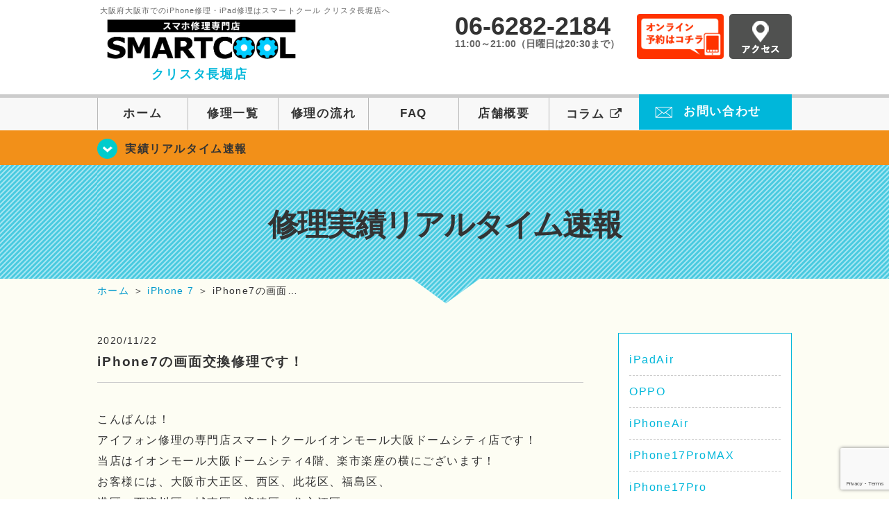

--- FILE ---
content_type: text/html; charset=UTF-8
request_url: https://smartcool-nodahanshin.com/realtime/26435/
body_size: 19285
content:
<!DOCTYPE HTML>
<html lang="ja">

<head>
  <!-- メタエリアここから -->
  <meta charset="UTF-8">
      <meta name="viewport" content="width=1110" />
    <!-- メタエリアここまで -->

  <!--ファビコン・ウェブクリップ　ここから-->
  <meta property="og:image" content="https://smartcool-nodahanshin.com/wp-content/themes/smartcool-nodahanshin/images/common/share.png">
  <link rel="icon" type="image/x-icon" href="https://smartcool-nodahanshin.com/wp-content/themes/smartcool-nodahanshin/images/common/favicon.ico">
  <link rel="shortcut icon" href="https://smartcool-nodahanshin.com/wp-content/themes/smartcool-nodahanshin/images/common/favicon.ico">
  <link rel="apple-touch-icon" href="https://smartcool-nodahanshin.com/wp-content/themes/smartcool-nodahanshin/images/common/favicon.ico">
  <!--ファビコン・ウェブクリップ　ここまで-->

  <!-- スタイルシート読み込みここから -->
  <link rel="stylesheet" href="https://smartcool-nodahanshin.com/wp-content/themes/smartcool-nodahanshin/css/common.css">
  <link rel="stylesheet" href="https://smartcool-nodahanshin.com/wp-content/themes/smartcool-nodahanshin/css/layout.css">
  <link rel="stylesheet" href="https://smartcool-nodahanshin.com/wp-content/themes/smartcool-nodahanshin/css/parts.css">
  <link rel="stylesheet" href="https://smartcool-nodahanshin.com/wp-content/themes/smartcool-nodahanshin/css/font-awesome.min.css">
  <link rel="stylesheet" href="https://smartcool-nodahanshin.com/wp-content/themes/smartcool-nodahanshin/css/slider-pro.min.css">
  <link rel="stylesheet" href="https://smartcool-nodahanshin.com/wp-content/themes/smartcool-nodahanshin/css/price-table.css">
  <link rel="stylesheet" href="https://smartcool-nodahanshin.com/wp-content/themes/smartcool-nodahanshin/js/SlickNav/dist/slicknav.css" />
  <link rel="stylesheet" href="https://smartcool-nodahanshin.com/wp-content/themes/smartcool-nodahanshin/css/top-latest-info.css">
  <!-- スタイルシート読み込みここまで -->

  <!-- JS読み込みここから -->
  <script src="https://smartcool-nodahanshin.com/wp-content/themes/smartcool-nodahanshin/js/jquery-1.11.2.min.js"></script>
  <script src="https://smartcool-nodahanshin.com/wp-content/themes/smartcool-nodahanshin/js/setup.js"></script>
  <script src="https://smartcool-nodahanshin.com/wp-content/themes/smartcool-nodahanshin/js/jquery.sliderPro.min.js"></script>
  <script src="https://smartcool-nodahanshin.com/wp-content/themes/smartcool-nodahanshin/js/SlickNav/dist/jquery.slicknav.min.js"></script>
  <script src="https://smartcool-nodahanshin.com/wp-content/themes/smartcool-nodahanshin/js/footer-discount-banner.js"></script>
  <script src="https://smartcool-nodahanshin.com/wp-content/themes/smartcool-nodahanshin/js/header.js"></script>
  <script src="https://smartcool-nodahanshin.com/wp-content/themes/smartcool-nodahanshin/js/slider.js"></script>
  <!-- JS読み込みここまで -->

  <!--[if lt IE 9]（編集不可領域）-->
  <script src="https://smartcool-nodahanshin.com/wp-content/themes/smartcool-nodahanshin/js/html5shiv.js"></script>
  <script src="https://smartcool-nodahanshin.com/wp-content/themes/smartcool-nodahanshin/js/selectivizr.js"></script>
  <script src="https://smartcool-nodahanshin.com/wp-content/themes/smartcool-nodahanshin/js/respond.js"></script>
  <!-- [endif] -->
  <!-- Google tag (gtag.js) -->
<script async src="https://www.googletagmanager.com/gtag/js?id=G-Z9CZDGYFN8"></script>
<script>
  window.dataLayer = window.dataLayer || [];

  function gtag() {
    dataLayer.push(arguments);
  }
  gtag('js', new Date());

  gtag('config', 'G-Z9CZDGYFN8');
  gtag('config', 'UA-109489983-4');
</script>  <meta name='robots' content='index, follow, max-image-preview:large, max-snippet:-1, max-video-preview:-1' />
	<style>img:is([sizes="auto" i], [sizes^="auto," i]) { contain-intrinsic-size: 3000px 1500px }</style>
	
	<!-- This site is optimized with the Yoast SEO plugin v26.5 - https://yoast.com/wordpress/plugins/seo/ -->
	<title>iPhone7の画面交換修理です！ | iPhone修理スマートクール クリスタ長堀店</title>
	<meta name="description" content="こんばんは！ アイフォン修理の専門店スマートクールイオンモール大阪ドームシティ店です！ 当店はイオンモール大阪ドームシティ4階、楽市楽座の横にございます！" />
	<link rel="canonical" href="https://smartcool-nodahanshin.com/realtime/26435/" />
	<meta property="og:locale" content="ja_JP" />
	<meta property="og:type" content="article" />
	<meta property="og:title" content="iPhone7の画面交換修理です！ | iPhone修理スマートクール クリスタ長堀店" />
	<meta property="og:description" content="こんばんは！ アイフォン修理の専門店スマートクールイオンモール大阪ドームシティ店です！ 当店はイオンモール大阪ドームシティ4階、楽市楽座の横にございます！" />
	<meta property="og:url" content="https://smartcool-nodahanshin.com/realtime/26435/" />
	<meta property="og:site_name" content="iPhone修理スマートクール クリスタ長堀店" />
	<meta property="article:publisher" content="https://www.facebook.com/nodahanshin0113" />
	<meta property="article:published_time" content="2020-11-22T09:30:27+00:00" />
	<meta property="og:image" content="https://smartcool-nodahanshin.com/wp-content/uploads/2020/11/IMG_4701-e1606037368279-150x150.jpg" />
	<meta name="author" content="イオンモール大阪ドームシティ店" />
	<meta name="twitter:card" content="summary_large_image" />
	<meta name="twitter:creator" content="@scnodahanshin" />
	<meta name="twitter:site" content="@scnodahanshin" />
	<meta name="twitter:label1" content="執筆者" />
	<meta name="twitter:data1" content="イオンモール大阪ドームシティ店" />
	<script type="application/ld+json" class="yoast-schema-graph">{"@context":"https://schema.org","@graph":[{"@type":"Article","@id":"https://smartcool-nodahanshin.com/realtime/26435/#article","isPartOf":{"@id":"https://smartcool-nodahanshin.com/realtime/26435/"},"author":{"name":"イオンモール大阪ドームシティ店","@id":"https://smartcool-nodahanshin.com/#/schema/person/acaa6cd76b5ad954a13e86750856d02c"},"headline":"iPhone7の画面交換修理です！","datePublished":"2020-11-22T09:30:27+00:00","mainEntityOfPage":{"@id":"https://smartcool-nodahanshin.com/realtime/26435/"},"wordCount":14,"publisher":{"@id":"https://smartcool-nodahanshin.com/#organization"},"image":{"@id":"https://smartcool-nodahanshin.com/realtime/26435/#primaryimage"},"thumbnailUrl":"https://smartcool-nodahanshin.com/wp-content/uploads/2020/11/IMG_4701-e1606037368279-150x150.jpg","articleSection":["修理実績リアルタイム速報","iPhone 7"],"inLanguage":"ja"},{"@type":"WebPage","@id":"https://smartcool-nodahanshin.com/realtime/26435/","url":"https://smartcool-nodahanshin.com/realtime/26435/","name":"iPhone7の画面交換修理です！ | iPhone修理スマートクール クリスタ長堀店","isPartOf":{"@id":"https://smartcool-nodahanshin.com/#website"},"primaryImageOfPage":{"@id":"https://smartcool-nodahanshin.com/realtime/26435/#primaryimage"},"image":{"@id":"https://smartcool-nodahanshin.com/realtime/26435/#primaryimage"},"thumbnailUrl":"https://smartcool-nodahanshin.com/wp-content/uploads/2020/11/IMG_4701-e1606037368279-150x150.jpg","datePublished":"2020-11-22T09:30:27+00:00","description":"こんばんは！ アイフォン修理の専門店スマートクールイオンモール大阪ドームシティ店です！ 当店はイオンモール大阪ドームシティ4階、楽市楽座の横にございます！","inLanguage":"ja","potentialAction":[{"@type":"ReadAction","target":["https://smartcool-nodahanshin.com/realtime/26435/"]}]},{"@type":"ImageObject","inLanguage":"ja","@id":"https://smartcool-nodahanshin.com/realtime/26435/#primaryimage","url":"https://i0.wp.com/smartcool-nodahanshin.com/wp-content/uploads/2020/11/IMG_4701-e1606037368279.jpg?fit=3024%2C4032&ssl=1","contentUrl":"https://i0.wp.com/smartcool-nodahanshin.com/wp-content/uploads/2020/11/IMG_4701-e1606037368279.jpg?fit=3024%2C4032&ssl=1","width":3024,"height":4032},{"@type":"WebSite","@id":"https://smartcool-nodahanshin.com/#website","url":"https://smartcool-nodahanshin.com/","name":"iPhone修理スマートクール クリスタ長堀店","description":"","publisher":{"@id":"https://smartcool-nodahanshin.com/#organization"},"potentialAction":[{"@type":"SearchAction","target":{"@type":"EntryPoint","urlTemplate":"https://smartcool-nodahanshin.com/?s={search_term_string}"},"query-input":{"@type":"PropertyValueSpecification","valueRequired":true,"valueName":"search_term_string"}}],"inLanguage":"ja"},{"@type":"Organization","@id":"https://smartcool-nodahanshin.com/#organization","name":"スマートクール クリスタ長堀店","url":"https://smartcool-nodahanshin.com/","logo":{"@type":"ImageObject","inLanguage":"ja","@id":"https://smartcool-nodahanshin.com/#/schema/logo/image/","url":"https://i0.wp.com/smartcool-nodahanshin.com/wp-content/uploads/2025/03/share.png?fit=1200%2C630&ssl=1","contentUrl":"https://i0.wp.com/smartcool-nodahanshin.com/wp-content/uploads/2025/03/share.png?fit=1200%2C630&ssl=1","width":1200,"height":630,"caption":"スマートクール クリスタ長堀店"},"image":{"@id":"https://smartcool-nodahanshin.com/#/schema/logo/image/"},"sameAs":["https://www.facebook.com/nodahanshin0113","https://x.com/scnodahanshin","https://www.instagram.com/smartcool.nodahanshin/"]},{"@type":"Person","@id":"https://smartcool-nodahanshin.com/#/schema/person/acaa6cd76b5ad954a13e86750856d02c","name":"イオンモール大阪ドームシティ店","image":{"@type":"ImageObject","inLanguage":"ja","@id":"https://smartcool-nodahanshin.com/#/schema/person/image/","url":"https://secure.gravatar.com/avatar/4a03f86a0c3b5089411cd91e201efefa6b565154d0b0781fa1129960c103749b?s=96&d=mm&r=g","contentUrl":"https://secure.gravatar.com/avatar/4a03f86a0c3b5089411cd91e201efefa6b565154d0b0781fa1129960c103749b?s=96&d=mm&r=g","caption":"イオンモール大阪ドームシティ店"},"url":"https://smartcool-nodahanshin.com/author/sc_staff_osakadome/"}]}</script>
	<!-- / Yoast SEO plugin. -->


<link rel='dns-prefetch' href='//secure.gravatar.com' />
<link rel='dns-prefetch' href='//stats.wp.com' />
<link rel='dns-prefetch' href='//v0.wordpress.com' />
<link rel='preconnect' href='//i0.wp.com' />
<link rel='preconnect' href='//c0.wp.com' />
<script type="text/javascript">
/* <![CDATA[ */
window._wpemojiSettings = {"baseUrl":"https:\/\/s.w.org\/images\/core\/emoji\/16.0.1\/72x72\/","ext":".png","svgUrl":"https:\/\/s.w.org\/images\/core\/emoji\/16.0.1\/svg\/","svgExt":".svg","source":{"concatemoji":"https:\/\/smartcool-nodahanshin.com\/wp-includes\/js\/wp-emoji-release.min.js?ver=6.8.3"}};
/*! This file is auto-generated */
!function(s,n){var o,i,e;function c(e){try{var t={supportTests:e,timestamp:(new Date).valueOf()};sessionStorage.setItem(o,JSON.stringify(t))}catch(e){}}function p(e,t,n){e.clearRect(0,0,e.canvas.width,e.canvas.height),e.fillText(t,0,0);var t=new Uint32Array(e.getImageData(0,0,e.canvas.width,e.canvas.height).data),a=(e.clearRect(0,0,e.canvas.width,e.canvas.height),e.fillText(n,0,0),new Uint32Array(e.getImageData(0,0,e.canvas.width,e.canvas.height).data));return t.every(function(e,t){return e===a[t]})}function u(e,t){e.clearRect(0,0,e.canvas.width,e.canvas.height),e.fillText(t,0,0);for(var n=e.getImageData(16,16,1,1),a=0;a<n.data.length;a++)if(0!==n.data[a])return!1;return!0}function f(e,t,n,a){switch(t){case"flag":return n(e,"\ud83c\udff3\ufe0f\u200d\u26a7\ufe0f","\ud83c\udff3\ufe0f\u200b\u26a7\ufe0f")?!1:!n(e,"\ud83c\udde8\ud83c\uddf6","\ud83c\udde8\u200b\ud83c\uddf6")&&!n(e,"\ud83c\udff4\udb40\udc67\udb40\udc62\udb40\udc65\udb40\udc6e\udb40\udc67\udb40\udc7f","\ud83c\udff4\u200b\udb40\udc67\u200b\udb40\udc62\u200b\udb40\udc65\u200b\udb40\udc6e\u200b\udb40\udc67\u200b\udb40\udc7f");case"emoji":return!a(e,"\ud83e\udedf")}return!1}function g(e,t,n,a){var r="undefined"!=typeof WorkerGlobalScope&&self instanceof WorkerGlobalScope?new OffscreenCanvas(300,150):s.createElement("canvas"),o=r.getContext("2d",{willReadFrequently:!0}),i=(o.textBaseline="top",o.font="600 32px Arial",{});return e.forEach(function(e){i[e]=t(o,e,n,a)}),i}function t(e){var t=s.createElement("script");t.src=e,t.defer=!0,s.head.appendChild(t)}"undefined"!=typeof Promise&&(o="wpEmojiSettingsSupports",i=["flag","emoji"],n.supports={everything:!0,everythingExceptFlag:!0},e=new Promise(function(e){s.addEventListener("DOMContentLoaded",e,{once:!0})}),new Promise(function(t){var n=function(){try{var e=JSON.parse(sessionStorage.getItem(o));if("object"==typeof e&&"number"==typeof e.timestamp&&(new Date).valueOf()<e.timestamp+604800&&"object"==typeof e.supportTests)return e.supportTests}catch(e){}return null}();if(!n){if("undefined"!=typeof Worker&&"undefined"!=typeof OffscreenCanvas&&"undefined"!=typeof URL&&URL.createObjectURL&&"undefined"!=typeof Blob)try{var e="postMessage("+g.toString()+"("+[JSON.stringify(i),f.toString(),p.toString(),u.toString()].join(",")+"));",a=new Blob([e],{type:"text/javascript"}),r=new Worker(URL.createObjectURL(a),{name:"wpTestEmojiSupports"});return void(r.onmessage=function(e){c(n=e.data),r.terminate(),t(n)})}catch(e){}c(n=g(i,f,p,u))}t(n)}).then(function(e){for(var t in e)n.supports[t]=e[t],n.supports.everything=n.supports.everything&&n.supports[t],"flag"!==t&&(n.supports.everythingExceptFlag=n.supports.everythingExceptFlag&&n.supports[t]);n.supports.everythingExceptFlag=n.supports.everythingExceptFlag&&!n.supports.flag,n.DOMReady=!1,n.readyCallback=function(){n.DOMReady=!0}}).then(function(){return e}).then(function(){var e;n.supports.everything||(n.readyCallback(),(e=n.source||{}).concatemoji?t(e.concatemoji):e.wpemoji&&e.twemoji&&(t(e.twemoji),t(e.wpemoji)))}))}((window,document),window._wpemojiSettings);
/* ]]> */
</script>
<link rel='stylesheet' id='jetpack_related-posts-css' href='https://c0.wp.com/p/jetpack/15.2/modules/related-posts/related-posts.css' type='text/css' media='all' />
<style id='wp-emoji-styles-inline-css' type='text/css'>

	img.wp-smiley, img.emoji {
		display: inline !important;
		border: none !important;
		box-shadow: none !important;
		height: 1em !important;
		width: 1em !important;
		margin: 0 0.07em !important;
		vertical-align: -0.1em !important;
		background: none !important;
		padding: 0 !important;
	}
</style>
<link rel='stylesheet' id='wp-block-library-css' href='https://c0.wp.com/c/6.8.3/wp-includes/css/dist/block-library/style.min.css' type='text/css' media='all' />
<style id='classic-theme-styles-inline-css' type='text/css'>
/*! This file is auto-generated */
.wp-block-button__link{color:#fff;background-color:#32373c;border-radius:9999px;box-shadow:none;text-decoration:none;padding:calc(.667em + 2px) calc(1.333em + 2px);font-size:1.125em}.wp-block-file__button{background:#32373c;color:#fff;text-decoration:none}
</style>
<link rel='stylesheet' id='mediaelement-css' href='https://c0.wp.com/c/6.8.3/wp-includes/js/mediaelement/mediaelementplayer-legacy.min.css' type='text/css' media='all' />
<link rel='stylesheet' id='wp-mediaelement-css' href='https://c0.wp.com/c/6.8.3/wp-includes/js/mediaelement/wp-mediaelement.min.css' type='text/css' media='all' />
<style id='jetpack-sharing-buttons-style-inline-css' type='text/css'>
.jetpack-sharing-buttons__services-list{display:flex;flex-direction:row;flex-wrap:wrap;gap:0;list-style-type:none;margin:5px;padding:0}.jetpack-sharing-buttons__services-list.has-small-icon-size{font-size:12px}.jetpack-sharing-buttons__services-list.has-normal-icon-size{font-size:16px}.jetpack-sharing-buttons__services-list.has-large-icon-size{font-size:24px}.jetpack-sharing-buttons__services-list.has-huge-icon-size{font-size:36px}@media print{.jetpack-sharing-buttons__services-list{display:none!important}}.editor-styles-wrapper .wp-block-jetpack-sharing-buttons{gap:0;padding-inline-start:0}ul.jetpack-sharing-buttons__services-list.has-background{padding:1.25em 2.375em}
</style>
<style id='global-styles-inline-css' type='text/css'>
:root{--wp--preset--aspect-ratio--square: 1;--wp--preset--aspect-ratio--4-3: 4/3;--wp--preset--aspect-ratio--3-4: 3/4;--wp--preset--aspect-ratio--3-2: 3/2;--wp--preset--aspect-ratio--2-3: 2/3;--wp--preset--aspect-ratio--16-9: 16/9;--wp--preset--aspect-ratio--9-16: 9/16;--wp--preset--color--black: #000000;--wp--preset--color--cyan-bluish-gray: #abb8c3;--wp--preset--color--white: #ffffff;--wp--preset--color--pale-pink: #f78da7;--wp--preset--color--vivid-red: #cf2e2e;--wp--preset--color--luminous-vivid-orange: #ff6900;--wp--preset--color--luminous-vivid-amber: #fcb900;--wp--preset--color--light-green-cyan: #7bdcb5;--wp--preset--color--vivid-green-cyan: #00d084;--wp--preset--color--pale-cyan-blue: #8ed1fc;--wp--preset--color--vivid-cyan-blue: #0693e3;--wp--preset--color--vivid-purple: #9b51e0;--wp--preset--gradient--vivid-cyan-blue-to-vivid-purple: linear-gradient(135deg,rgba(6,147,227,1) 0%,rgb(155,81,224) 100%);--wp--preset--gradient--light-green-cyan-to-vivid-green-cyan: linear-gradient(135deg,rgb(122,220,180) 0%,rgb(0,208,130) 100%);--wp--preset--gradient--luminous-vivid-amber-to-luminous-vivid-orange: linear-gradient(135deg,rgba(252,185,0,1) 0%,rgba(255,105,0,1) 100%);--wp--preset--gradient--luminous-vivid-orange-to-vivid-red: linear-gradient(135deg,rgba(255,105,0,1) 0%,rgb(207,46,46) 100%);--wp--preset--gradient--very-light-gray-to-cyan-bluish-gray: linear-gradient(135deg,rgb(238,238,238) 0%,rgb(169,184,195) 100%);--wp--preset--gradient--cool-to-warm-spectrum: linear-gradient(135deg,rgb(74,234,220) 0%,rgb(151,120,209) 20%,rgb(207,42,186) 40%,rgb(238,44,130) 60%,rgb(251,105,98) 80%,rgb(254,248,76) 100%);--wp--preset--gradient--blush-light-purple: linear-gradient(135deg,rgb(255,206,236) 0%,rgb(152,150,240) 100%);--wp--preset--gradient--blush-bordeaux: linear-gradient(135deg,rgb(254,205,165) 0%,rgb(254,45,45) 50%,rgb(107,0,62) 100%);--wp--preset--gradient--luminous-dusk: linear-gradient(135deg,rgb(255,203,112) 0%,rgb(199,81,192) 50%,rgb(65,88,208) 100%);--wp--preset--gradient--pale-ocean: linear-gradient(135deg,rgb(255,245,203) 0%,rgb(182,227,212) 50%,rgb(51,167,181) 100%);--wp--preset--gradient--electric-grass: linear-gradient(135deg,rgb(202,248,128) 0%,rgb(113,206,126) 100%);--wp--preset--gradient--midnight: linear-gradient(135deg,rgb(2,3,129) 0%,rgb(40,116,252) 100%);--wp--preset--font-size--small: 13px;--wp--preset--font-size--medium: 20px;--wp--preset--font-size--large: 36px;--wp--preset--font-size--x-large: 42px;--wp--preset--spacing--20: 0.44rem;--wp--preset--spacing--30: 0.67rem;--wp--preset--spacing--40: 1rem;--wp--preset--spacing--50: 1.5rem;--wp--preset--spacing--60: 2.25rem;--wp--preset--spacing--70: 3.38rem;--wp--preset--spacing--80: 5.06rem;--wp--preset--shadow--natural: 6px 6px 9px rgba(0, 0, 0, 0.2);--wp--preset--shadow--deep: 12px 12px 50px rgba(0, 0, 0, 0.4);--wp--preset--shadow--sharp: 6px 6px 0px rgba(0, 0, 0, 0.2);--wp--preset--shadow--outlined: 6px 6px 0px -3px rgba(255, 255, 255, 1), 6px 6px rgba(0, 0, 0, 1);--wp--preset--shadow--crisp: 6px 6px 0px rgba(0, 0, 0, 1);}:where(.is-layout-flex){gap: 0.5em;}:where(.is-layout-grid){gap: 0.5em;}body .is-layout-flex{display: flex;}.is-layout-flex{flex-wrap: wrap;align-items: center;}.is-layout-flex > :is(*, div){margin: 0;}body .is-layout-grid{display: grid;}.is-layout-grid > :is(*, div){margin: 0;}:where(.wp-block-columns.is-layout-flex){gap: 2em;}:where(.wp-block-columns.is-layout-grid){gap: 2em;}:where(.wp-block-post-template.is-layout-flex){gap: 1.25em;}:where(.wp-block-post-template.is-layout-grid){gap: 1.25em;}.has-black-color{color: var(--wp--preset--color--black) !important;}.has-cyan-bluish-gray-color{color: var(--wp--preset--color--cyan-bluish-gray) !important;}.has-white-color{color: var(--wp--preset--color--white) !important;}.has-pale-pink-color{color: var(--wp--preset--color--pale-pink) !important;}.has-vivid-red-color{color: var(--wp--preset--color--vivid-red) !important;}.has-luminous-vivid-orange-color{color: var(--wp--preset--color--luminous-vivid-orange) !important;}.has-luminous-vivid-amber-color{color: var(--wp--preset--color--luminous-vivid-amber) !important;}.has-light-green-cyan-color{color: var(--wp--preset--color--light-green-cyan) !important;}.has-vivid-green-cyan-color{color: var(--wp--preset--color--vivid-green-cyan) !important;}.has-pale-cyan-blue-color{color: var(--wp--preset--color--pale-cyan-blue) !important;}.has-vivid-cyan-blue-color{color: var(--wp--preset--color--vivid-cyan-blue) !important;}.has-vivid-purple-color{color: var(--wp--preset--color--vivid-purple) !important;}.has-black-background-color{background-color: var(--wp--preset--color--black) !important;}.has-cyan-bluish-gray-background-color{background-color: var(--wp--preset--color--cyan-bluish-gray) !important;}.has-white-background-color{background-color: var(--wp--preset--color--white) !important;}.has-pale-pink-background-color{background-color: var(--wp--preset--color--pale-pink) !important;}.has-vivid-red-background-color{background-color: var(--wp--preset--color--vivid-red) !important;}.has-luminous-vivid-orange-background-color{background-color: var(--wp--preset--color--luminous-vivid-orange) !important;}.has-luminous-vivid-amber-background-color{background-color: var(--wp--preset--color--luminous-vivid-amber) !important;}.has-light-green-cyan-background-color{background-color: var(--wp--preset--color--light-green-cyan) !important;}.has-vivid-green-cyan-background-color{background-color: var(--wp--preset--color--vivid-green-cyan) !important;}.has-pale-cyan-blue-background-color{background-color: var(--wp--preset--color--pale-cyan-blue) !important;}.has-vivid-cyan-blue-background-color{background-color: var(--wp--preset--color--vivid-cyan-blue) !important;}.has-vivid-purple-background-color{background-color: var(--wp--preset--color--vivid-purple) !important;}.has-black-border-color{border-color: var(--wp--preset--color--black) !important;}.has-cyan-bluish-gray-border-color{border-color: var(--wp--preset--color--cyan-bluish-gray) !important;}.has-white-border-color{border-color: var(--wp--preset--color--white) !important;}.has-pale-pink-border-color{border-color: var(--wp--preset--color--pale-pink) !important;}.has-vivid-red-border-color{border-color: var(--wp--preset--color--vivid-red) !important;}.has-luminous-vivid-orange-border-color{border-color: var(--wp--preset--color--luminous-vivid-orange) !important;}.has-luminous-vivid-amber-border-color{border-color: var(--wp--preset--color--luminous-vivid-amber) !important;}.has-light-green-cyan-border-color{border-color: var(--wp--preset--color--light-green-cyan) !important;}.has-vivid-green-cyan-border-color{border-color: var(--wp--preset--color--vivid-green-cyan) !important;}.has-pale-cyan-blue-border-color{border-color: var(--wp--preset--color--pale-cyan-blue) !important;}.has-vivid-cyan-blue-border-color{border-color: var(--wp--preset--color--vivid-cyan-blue) !important;}.has-vivid-purple-border-color{border-color: var(--wp--preset--color--vivid-purple) !important;}.has-vivid-cyan-blue-to-vivid-purple-gradient-background{background: var(--wp--preset--gradient--vivid-cyan-blue-to-vivid-purple) !important;}.has-light-green-cyan-to-vivid-green-cyan-gradient-background{background: var(--wp--preset--gradient--light-green-cyan-to-vivid-green-cyan) !important;}.has-luminous-vivid-amber-to-luminous-vivid-orange-gradient-background{background: var(--wp--preset--gradient--luminous-vivid-amber-to-luminous-vivid-orange) !important;}.has-luminous-vivid-orange-to-vivid-red-gradient-background{background: var(--wp--preset--gradient--luminous-vivid-orange-to-vivid-red) !important;}.has-very-light-gray-to-cyan-bluish-gray-gradient-background{background: var(--wp--preset--gradient--very-light-gray-to-cyan-bluish-gray) !important;}.has-cool-to-warm-spectrum-gradient-background{background: var(--wp--preset--gradient--cool-to-warm-spectrum) !important;}.has-blush-light-purple-gradient-background{background: var(--wp--preset--gradient--blush-light-purple) !important;}.has-blush-bordeaux-gradient-background{background: var(--wp--preset--gradient--blush-bordeaux) !important;}.has-luminous-dusk-gradient-background{background: var(--wp--preset--gradient--luminous-dusk) !important;}.has-pale-ocean-gradient-background{background: var(--wp--preset--gradient--pale-ocean) !important;}.has-electric-grass-gradient-background{background: var(--wp--preset--gradient--electric-grass) !important;}.has-midnight-gradient-background{background: var(--wp--preset--gradient--midnight) !important;}.has-small-font-size{font-size: var(--wp--preset--font-size--small) !important;}.has-medium-font-size{font-size: var(--wp--preset--font-size--medium) !important;}.has-large-font-size{font-size: var(--wp--preset--font-size--large) !important;}.has-x-large-font-size{font-size: var(--wp--preset--font-size--x-large) !important;}
:where(.wp-block-post-template.is-layout-flex){gap: 1.25em;}:where(.wp-block-post-template.is-layout-grid){gap: 1.25em;}
:where(.wp-block-columns.is-layout-flex){gap: 2em;}:where(.wp-block-columns.is-layout-grid){gap: 2em;}
:root :where(.wp-block-pullquote){font-size: 1.5em;line-height: 1.6;}
</style>
<link rel='stylesheet' id='contact-form-7-css' href='https://smartcool-nodahanshin.com/wp-content/plugins/contact-form-7/includes/css/styles.css?ver=' type='text/css' media='all' />
<link rel='stylesheet' id='ez-toc-css' href='https://smartcool-nodahanshin.com/wp-content/plugins/easy-table-of-contents/assets/css/screen.min.css?ver=' type='text/css' media='all' />
<style id='ez-toc-inline-css' type='text/css'>
div#ez-toc-container .ez-toc-title {font-size: 120%;}div#ez-toc-container .ez-toc-title {font-weight: 500;}div#ez-toc-container ul li , div#ez-toc-container ul li a {font-size: 95%;}div#ez-toc-container ul li , div#ez-toc-container ul li a {font-weight: 500;}div#ez-toc-container nav ul ul li {font-size: 90%;}.ez-toc-box-title {font-weight: bold; margin-bottom: 10px; text-align: center; text-transform: uppercase; letter-spacing: 1px; color: #666; padding-bottom: 5px;position:absolute;top:-4%;left:5%;background-color: inherit;transition: top 0.3s ease;}.ez-toc-box-title.toc-closed {top:-25%;}
.ez-toc-container-direction {direction: ltr;}.ez-toc-counter ul{counter-reset: item ;}.ez-toc-counter nav ul li a::before {content: counters(item, '.', decimal) '. ';display: inline-block;counter-increment: item;flex-grow: 0;flex-shrink: 0;margin-right: .2em; float: left; }.ez-toc-widget-direction {direction: ltr;}.ez-toc-widget-container ul{counter-reset: item ;}.ez-toc-widget-container nav ul li a::before {content: counters(item, '.', decimal) '. ';display: inline-block;counter-increment: item;flex-grow: 0;flex-shrink: 0;margin-right: .2em; float: left; }
</style>
<link rel='stylesheet' id='wp-pagenavi-css' href='https://smartcool-nodahanshin.com/wp-content/plugins/wp-pagenavi/pagenavi-css.css?ver=' type='text/css' media='all' />
<link rel='stylesheet' id='sharedaddy-css' href='https://c0.wp.com/p/jetpack/15.2/modules/sharedaddy/sharing.css' type='text/css' media='all' />
<link rel='stylesheet' id='social-logos-css' href='https://c0.wp.com/p/jetpack/15.2/_inc/social-logos/social-logos.min.css' type='text/css' media='all' />
<script type="text/javascript" id="jetpack_related-posts-js-extra">
/* <![CDATA[ */
var related_posts_js_options = {"post_heading":"h4"};
/* ]]> */
</script>
<script type="text/javascript" src="https://c0.wp.com/p/jetpack/15.2/_inc/build/related-posts/related-posts.min.js" id="jetpack_related-posts-js"></script>
<script type="text/javascript" src="https://c0.wp.com/c/6.8.3/wp-includes/js/jquery/jquery.min.js" id="jquery-core-js"></script>
<script type="text/javascript" src="https://c0.wp.com/c/6.8.3/wp-includes/js/jquery/jquery-migrate.min.js" id="jquery-migrate-js"></script>
<link rel="https://api.w.org/" href="https://smartcool-nodahanshin.com/wp-json/" /><link rel="alternate" title="JSON" type="application/json" href="https://smartcool-nodahanshin.com/wp-json/wp/v2/posts/26435" /><link rel="EditURI" type="application/rsd+xml" title="RSD" href="https://smartcool-nodahanshin.com/xmlrpc.php?rsd" />
<meta name="generator" content="WordPress 6.8.3" />
<link rel='shortlink' href='https://wp.me/p9sXwH-6Sn' />
<link rel="alternate" title="oEmbed (JSON)" type="application/json+oembed" href="https://smartcool-nodahanshin.com/wp-json/oembed/1.0/embed?url=https%3A%2F%2Fsmartcool-nodahanshin.com%2Frealtime%2F26435%2F" />
<link rel="alternate" title="oEmbed (XML)" type="text/xml+oembed" href="https://smartcool-nodahanshin.com/wp-json/oembed/1.0/embed?url=https%3A%2F%2Fsmartcool-nodahanshin.com%2Frealtime%2F26435%2F&#038;format=xml" />
	<style>img#wpstats{display:none}</style>
		<script type="application/ld+json">{
    "@context": "http://schema.org",
    "@type": "Article",
    "headline": "iPhone7の画面交換修理です！",
    "author": {
        "@type": "Person",
        "name": "イオンモール大阪ドームシティ店"
    },
    "datePublished": "2020-11-22",
    "dateModified": "2020-11-22",
    "articleSection": [
        "修理実績リアルタイム速報",
        "iPhone 7"
    ],
    "url": "https://smartcool-nodahanshin.com/realtime/26435/",
    "mainEntityOfPage": {
        "@type": "WebPage",
        "@id": "https://smartcool-nodahanshin.com/realtime/26435/"
    },
    "publisher": {
        "@type": "Organization",
        "name": "iPhone修理スマートクール クリスタ長堀店",
        "logo": {
            "@type": "ImageObject",
            "url": "https://smartcool-nodahanshin.com/wp-content/themes/smartcool-single/images/common/img_logo.png"
        }
    },
    "image": [
        {
            "@type": "ImageObject",
            "url": "https://i0.wp.com/smartcool-nodahanshin.com/wp-content/uploads/2020/11/IMG_4701-e1606037368279.jpg?fit=225%2C300&ssl=1",
            "width": "225",
            "height": "300"
        }
    ]
}</script>
<style type="text/css">.recentcomments a{display:inline !important;padding:0 !important;margin:0 !important;}</style><!-- 必須テンプレートタグ -->
</head>

<body>
  <article id="conbox">
    <header id="header">
      <div class="header-inner clearfix">
        <div class="header-logo-box">
          <a href="https://smartcool-nodahanshin.com/">
                          <p class="header-logo-txt"><span>大阪府大阪市でのiPhone修理・iPad修理はスマートクール クリスタ長堀店へ</span>
                <img class="header-logo-image" src="https://smartcool-nodahanshin.com/wp-content/themes/smartcool-nodahanshin/images/common/img_logo_pc.png" width="300" height="63" alt="スマートクール クリスタ長堀店" />
                <p class="header-logo-shop-name">クリスタ長堀店</p>
              </p>
                      </a>
        </div>
        <!-- /logo-box -->

        <!-- infoここから -->
        <div class="header-info-box clearfix">

          <div class="header-tel-box">
            <p class="header-tel">06-6282-2184</p>
            <p class="header-time">11:00～21:00（日曜日は20:30まで）</p>
            <!-- <p class="header-time-temporary"></p> -->
          </div>

          <div class="header-info-btn-box">
            <div class="header-info-btn01">
              <a href="https://select-type.com/rsv/?id=ukFXYiHILeA&c_id=32025&w_flg=1" target="blank"><img src="https://smartcool-nodahanshin.com/wp-content/themes/smartcool-nodahanshin/images/common/btn_reserve.jpg" width="125" height="65" alt="オンライン予約はコチラ" /></a>
            </div>
            <div class="header-info-btn02">
              <a href="https://smartcool-nodahanshin.com/about#access"><img src="https://smartcool-nodahanshin.com/wp-content/themes/smartcool-nodahanshin/images/top/btn_access.gif" width="90" height="65" alt="アクセス" /></a>
            </div>
          </div>

        </div>
      </div>
      <!-- infoここまで -->

      <!-- スマホ用ナビここから -->
      <!-- SP MENU -->
      <div class="menu-overlay"></div>
      <!-- メニュー／電話／ネット予約 -->

      <!-- ナビゲーションボタン -->
      <div class="bottom-nav">
        <a href="#" class="bottom-nav-item js-menu-toggle">メニュー</a>
        <a href="#" class="bottom-nav-item js-tel-toggle">電話</a>
        <a href="#" class="bottom-nav-item js-reserve-toggle">ネット予約</a>
      </div>

      <!-- メニュー -->
      <div class="sp-fixed-header">
        <div class="menu main-menu">
          <div class="menu-list">
            <a href="https://smartcool-nodahanshin.com/">ホーム</a><br>
            <a href="https://smartcool-nodahanshin.com/repair">修理一覧</a><br>
            <a href="https://smartcool-nodahanshin.com/flow">修理の流れ</a><br>
            <a href="https://smartcool-nodahanshin.com/faq">FAQ</a><br>
            <a href="https://smartcool-nodahanshin.com/about">店舗概要</a><br>
            <a href="https://smartcool-group.com/media" target="_blank">
              コラム <i class="fa fa-external-link" aria-hidden="true"></i>
            </a><br>
            <a href="https://smartcool-nodahanshin.com/contact">お問い合わせ</a><br>
          </div>
        </div>
      </div>

      <!-- 電話メニュー -->
      <div class="sp-fixed-header">
        <div class="menu tell-menu">
          <div class="menu-list">
            <a href="tel:06-6282-2184"><i class="fa fa-phone"></i> クリスタ長堀店</a>
          </div>
        </div>
      </div>


      <!-- ネット予約メニュー -->
      <div class="sp-fixed-header">
        <div class="menu reserve-menu">
          <div class="menu-list">
            <a href="https://select-type.com/rsv/?id=ukFXYiHILeA&c_id=32025&w_flg=1"><i class="fa fa-calendar"></i>クリスタ長堀店</a>
          </div>
        </div>
      </div>
      <!-- スマホ用ナビここまで -->
      <!-- PC用ナビここから -->
      <nav>
        <ul id="globalnav">
          <li><a href="https://smartcool-nodahanshin.com/">ホーム</a></li>
          <li><a href="https://smartcool-nodahanshin.com/repair">修理一覧</a></li>
          <li><a href="https://smartcool-nodahanshin.com/flow">修理の流れ</a></li>
          <li><a href="https://smartcool-nodahanshin.com/faq">FAQ</a></li>
          <li><a href="https://smartcool-nodahanshin.com/about">店舗概要</a></li>
          <li><a href="https://smartcool-group.com/media" target="_blank">コラム <i class="fa fa-external-link" aria-hidden="true" style="font-size: inherit;padding: 0;"></i></a></li>
          <li class="header-contact"><a href="https://smartcool-nodahanshin.com/contact">お問い合わせ</a></li>
        </ul>
        <!-- PC用ナビここまで -->
      </nav>
    </header>

    <!-- トップページメインイメージここから -->
          <section class="bg-top-eyecatch mb0">
        <div class="bg-eyecatch01">
          <div class="contents">
            <p class="campaign-info"><a href="https://smartcool-nodahanshin.com/realtime">実績リアルタイム速報</a></p>
          </div>
        </div>
      </section>

      <div class="img-sub">
                  <p>
            修理実績リアルタイム速報          </p>
              </div><!-- /img-main-sub -->
        <!-- 下層メインイメージここまで -->

    <div id="wrapper">
      <!-- パンくずここから -->
              <div id="breadcrumbs" ><ul><li class="breadcrumb-top" itemscope itemtype="http://data-vocabulary.org/Breadcrumb"><a href="https://smartcool-nodahanshin.com/" itemprop="url"><span itemprop="title">ホーム</span></a></li><li>&nbsp;＞&nbsp;</li><li itemscope itemtype="http://data-vocabulary.org/Breadcrumb"><a href="https://smartcool-nodahanshin.com/iphone7/" itemprop="url"><span itemprop="title">iPhone 7</span></a></li><li>&nbsp;＞&nbsp;</li><li>iPhone7の画面…</li></ul></div>            <!-- パンくずここまで -->
<section>
  <div class="contents">
    <div class="contents-main">
                <p class="post-date">2020/11/22</p>
          <h1 class="post-title"><a href="https://smartcool-nodahanshin.com/realtime/26435/">iPhone7の画面交換修理です！</a></h1>
          <div class="single-post-content">
            <p>こんばんは！</p>
<p>アイフォン修理の専門店スマートクールイオンモール大阪ドームシティ店です！</p>
<p>当店はイオンモール大阪ドームシティ<span>4</span>階、楽市楽座の横にございます！</p>
<p>お客様には、大阪市大正区、西区、此花区、福島区、</p>
<p>港区、西淀川区、城東区、浪速区、住之江区、</p>
<p>天王寺区、西成区、中央区、淀川区、西淀川区、東淀川区、</p>
<p>平野区、東大阪市、寝屋川市、岸和田市</p>
<p>などから多くご来店頂いております。</p>
<p>阪神電鉄なんば線「ドーム前」駅からすぐでアクセスも抜群！！</p>
<p>iphone修理は是非とも当店にお任せくださいね(=ﾟωﾟ)ﾉ</p>
<p>それでは今回の修理をご紹介致します！</p>
<p><img data-recalc-dims="1" decoding="async" data-attachment-id="26436" data-permalink="https://smartcool-nodahanshin.com/realtime/26435/attachment/img_4701-2/" data-orig-file="https://i0.wp.com/smartcool-nodahanshin.com/wp-content/uploads/2020/11/IMG_4701-e1606037368279.jpg?fit=3024%2C4032&amp;ssl=1" data-orig-size="3024,4032" data-comments-opened="0" data-image-meta="{&quot;aperture&quot;:&quot;0&quot;,&quot;credit&quot;:&quot;&quot;,&quot;camera&quot;:&quot;&quot;,&quot;caption&quot;:&quot;&quot;,&quot;created_timestamp&quot;:&quot;0&quot;,&quot;copyright&quot;:&quot;&quot;,&quot;focal_length&quot;:&quot;0&quot;,&quot;iso&quot;:&quot;0&quot;,&quot;shutter_speed&quot;:&quot;0&quot;,&quot;title&quot;:&quot;&quot;,&quot;orientation&quot;:&quot;6&quot;}" data-image-title="IMG_4701" data-image-description="" data-image-caption="" data-medium-file="https://i0.wp.com/smartcool-nodahanshin.com/wp-content/uploads/2020/11/IMG_4701-e1606037368279.jpg?fit=225%2C300&amp;ssl=1" data-large-file="https://i0.wp.com/smartcool-nodahanshin.com/wp-content/uploads/2020/11/IMG_4701-e1606037368279.jpg?fit=768%2C1024&amp;ssl=1" src="https://i0.wp.com/smartcool-nodahanshin.com/wp-content/uploads/2020/11/IMG_4701-e1606037368279-150x150.jpg?resize=150%2C150&#038;ssl=1" alt="" width="150" height="150" class="alignnone size-thumbnail wp-image-26436" /></p>
<p>iPhone7の画面交換修理です！</p>
<p>バキバキの画面を交換修理しました！</p>
<p>かかったお時間は1時間くらいでした(=ﾟωﾟ)ﾉ</p>
<p>もちろん不具合もなくお客様にもとてもお喜び頂けました！</p>
<p>皆様もiPhone修理は是非とも当店にお任せください！</p>
<table>
<tbody>
<tr>
<td width="110"><strong>店舗名</strong></td>
<td><strong>スマートクール 大阪ドームシティ店</strong></td>
</tr>
<tr>
<td width="110"><strong>住所</strong></td>
<td>〒<span>550-0023</span>大阪市西区千代崎<span>3-13-1</span>イオンモール大阪ドームシティ<span>4</span>階</td>
</tr>
<tr>
<td width="110"><strong>電話番号</strong></td>
<td>06-6586-9918</td>
</tr>
<tr>
<td width="110"><strong>営業時間</strong></td>
<td>10:00～<span>21:00 </span>年中無休</td>
</tr>
<tr>
<td width="110"><strong>店舗名</strong></td>
<td><strong>スマートクール　クリスタ長堀店</strong></td>
</tr>
<tr>
<td width="110"><strong>住所</strong></td>
<td>〒<span>542-0081</span>　大阪市中央区南船場<span>4</span>丁目長堀地下街<span>8</span>号</p>
<p>クリスタ長堀<span>WEST TOWN</span></td>
</tr>
<tr>
<td width="110"><strong>電話番号</strong></td>
<td>06-6282-2184</td>
</tr>
<tr>
<td width="110"><strong>営業時間</strong></td>
<td>11:00～<span>21:00(</span>日曜日は<span>20:30</span>まで<span>) </span>年中無休</td>
</tr>
</tbody>
</table>
<div class="sharedaddy sd-sharing-enabled"><div class="robots-nocontent sd-block sd-social sd-social-icon sd-sharing"><h3 class="sd-title">共有:</h3><div class="sd-content"><ul><li class="share-facebook"><a rel="nofollow noopener noreferrer"
				data-shared="sharing-facebook-26435"
				class="share-facebook sd-button share-icon no-text"
				href="https://smartcool-nodahanshin.com/realtime/26435/?share=facebook"
				target="_blank"
				aria-labelledby="sharing-facebook-26435"
				>
				<span id="sharing-facebook-26435" hidden>Facebook で共有するにはクリックしてください (新しいウィンドウで開きます)</span>
				<span>Facebook</span>
			</a></li><li class="share-twitter"><a rel="nofollow noopener noreferrer"
				data-shared="sharing-twitter-26435"
				class="share-twitter sd-button share-icon no-text"
				href="https://smartcool-nodahanshin.com/realtime/26435/?share=twitter"
				target="_blank"
				aria-labelledby="sharing-twitter-26435"
				>
				<span id="sharing-twitter-26435" hidden>クリックして X で共有 (新しいウィンドウで開きます)</span>
				<span>X</span>
			</a></li><li class="share-end"></li></ul></div></div></div>
<div id='jp-relatedposts' class='jp-relatedposts' >
	<h3 class="jp-relatedposts-headline"><em>関連</em></h3>
</div>          </div>
          <div class="single-post-prev">
                        <a href="https://smartcool-nodahanshin.com/realtime/"><img src="https://smartcool-nodahanshin.com/wp-content/themes/smartcool-nodahanshin/images/common/btn_prev.gif" />
            </a>
          </div>
          </div>
    <div id="sidebar">
  <section>
    <div class="news_category">

      <ul class="archive_list">
        	<li class="cat-item cat-item-2014"><a href="https://smartcool-nodahanshin.com/ipadair/">iPadAir</a>
</li>
	<li class="cat-item cat-item-2011"><a href="https://smartcool-nodahanshin.com/oppo/">OPPO</a>
</li>
	<li class="cat-item cat-item-2005"><a href="https://smartcool-nodahanshin.com/iphoneair/">iPhoneAir</a>
</li>
	<li class="cat-item cat-item-2004"><a href="https://smartcool-nodahanshin.com/iphone17promax/">iPhone17ProMAX</a>
</li>
	<li class="cat-item cat-item-2003"><a href="https://smartcool-nodahanshin.com/iphone17pro/">iPhone17Pro</a>
</li>
	<li class="cat-item cat-item-2002"><a href="https://smartcool-nodahanshin.com/iphone17/">iPhone17</a>
</li>
	<li class="cat-item cat-item-2000"><a href="https://smartcool-nodahanshin.com/iphone15promax/">iPhone15ProMAX</a>
</li>
	<li class="cat-item cat-item-1999"><a href="https://smartcool-nodahanshin.com/iphone16promax/">iPhone16ProMAX</a>
</li>
	<li class="cat-item cat-item-1998"><a href="https://smartcool-nodahanshin.com/iphone15/">iPhone15</a>
</li>
	<li class="cat-item cat-item-1997"><a href="https://smartcool-nodahanshin.com/iphone14promax/">iPhone14ProMAX</a>
</li>
	<li class="cat-item cat-item-1994"><a href="https://smartcool-nodahanshin.com/iphone-16/">iPhone 16</a>
</li>
	<li class="cat-item cat-item-1992"><a href="https://smartcool-nodahanshin.com/iphone15pro/">iPhone15Pro</a>
</li>
	<li class="cat-item cat-item-1991"><a href="https://smartcool-nodahanshin.com/iphone-16pro/">iphone 16Pro</a>
</li>
	<li class="cat-item cat-item-1989"><a href="https://smartcool-nodahanshin.com/iphone14/">iPhone14</a>
</li>
	<li class="cat-item cat-item-1966"><a href="https://smartcool-nodahanshin.com/iphone14pro/">iPhone14Pro</a>
</li>
	<li class="cat-item cat-item-1961"><a href="https://smartcool-nodahanshin.com/iphonese3/">iPhoneSE3</a>
</li>
	<li class="cat-item cat-item-17"><a href="https://smartcool-nodahanshin.com/realtime/">修理実績リアルタイム速報</a>
</li>
	<li class="cat-item cat-item-15"><a href="https://smartcool-nodahanshin.com/blog/">お知らせ</a>
<ul class='children'>
	<li class="cat-item cat-item-14"><a href="https://smartcool-nodahanshin.com/blog/voice/">お客様の声</a>
</li>
	<li class="cat-item cat-item-24"><a href="https://smartcool-nodahanshin.com/blog/iphone-trouble/">困った時は</a>
</li>
	<li class="cat-item cat-item-21"><a href="https://smartcool-nodahanshin.com/blog/iphone-tips/">マメ知識</a>
</li>
</ul>
</li>
	<li class="cat-item cat-item-1926"><a href="https://smartcool-nodahanshin.com/%e3%82%b2%e3%83%bc%e3%83%a0%e6%a9%9f/">ゲーム機</a>
<ul class='children'>
	<li class="cat-item cat-item-1912"><a href="https://smartcool-nodahanshin.com/%e3%82%b2%e3%83%bc%e3%83%a0%e6%a9%9f/nintendo-switch-lite/">Nintendo Switch Lite</a>
</li>
	<li class="cat-item cat-item-1786"><a href="https://smartcool-nodahanshin.com/%e3%82%b2%e3%83%bc%e3%83%a0%e6%a9%9f/nintendo-switch/">Nintendo Switch</a>
	<ul class='children'>
	<li class="cat-item cat-item-1950"><a href="https://smartcool-nodahanshin.com/%e3%82%b2%e3%83%bc%e3%83%a0%e6%a9%9f/nintendo-switch/%e3%83%ac%e3%83%bc%e3%83%ab%e4%ba%a4%e6%8f%9b/">レール交換</a>
</li>
	<li class="cat-item cat-item-1949"><a href="https://smartcool-nodahanshin.com/%e3%82%b2%e3%83%bc%e3%83%a0%e6%a9%9f/nintendo-switch/%e3%82%bd%e3%83%95%e3%83%88%e3%83%88%e3%83%ac%e3%82%a4%e4%ba%a4%e6%8f%9b/">ソフトトレイ交換</a>
</li>
	<li class="cat-item cat-item-1943"><a href="https://smartcool-nodahanshin.com/%e3%82%b2%e3%83%bc%e3%83%a0%e6%a9%9f/nintendo-switch/%e3%82%bd%e3%83%95%e3%83%88%e3%83%88%e3%83%ac%e3%83%bc%e4%ba%a4%e6%8f%9b/">ソフトトレー交換</a>
</li>
	<li class="cat-item cat-item-1936"><a href="https://smartcool-nodahanshin.com/%e3%82%b2%e3%83%bc%e3%83%a0%e6%a9%9f/nintendo-switch/%e3%82%a2%e3%83%8a%e3%83%ad%e3%82%b0%e3%82%b9%e3%83%86%e3%82%a3%e3%83%83%e3%82%af%e4%ba%a4%e6%8f%9b/">アナログスティック交換</a>
</li>
	<li class="cat-item cat-item-1935"><a href="https://smartcool-nodahanshin.com/%e3%82%b2%e3%83%bc%e3%83%a0%e6%a9%9f/nintendo-switch/%e6%b6%b2%e6%99%b6%e4%ba%a4%e6%8f%9b/">液晶交換</a>
</li>
	<li class="cat-item cat-item-1934"><a href="https://smartcool-nodahanshin.com/%e3%82%b2%e3%83%bc%e3%83%a0%e6%a9%9f/nintendo-switch/sd%e3%82%ab%e3%83%bc%e3%83%89%e3%83%88%e3%83%ac%e3%82%a4%e4%ba%a4%e6%8f%9b/">SDカードトレイ交換</a>
</li>
	</ul>
</li>
</ul>
</li>
	<li class="cat-item cat-item-1923"><a href="https://smartcool-nodahanshin.com/%e4%bf%ae%e7%90%86%e3%83%a1%e3%83%8b%e3%83%a5%e3%83%bc/">修理メニュー</a>
<ul class='children'>
	<li class="cat-item cat-item-1984"><a href="https://smartcool-nodahanshin.com/%e4%bf%ae%e7%90%86%e3%83%a1%e3%83%8b%e3%83%a5%e3%83%bc/%e6%b0%b4%e6%b2%a1%e5%be%a9%e6%97%a7/">水没復旧</a>
</li>
	<li class="cat-item cat-item-1957"><a href="https://smartcool-nodahanshin.com/%e4%bf%ae%e7%90%86%e3%83%a1%e3%83%8b%e3%83%a5%e3%83%bc/%e3%82%ac%e3%83%a9%e3%82%b9%e3%83%95%e3%82%a3%e3%83%ab%e3%83%a0/">ガラスフィルム</a>
</li>
	<li class="cat-item cat-item-1947"><a href="https://smartcool-nodahanshin.com/%e4%bf%ae%e7%90%86%e3%83%a1%e3%83%8b%e3%83%a5%e3%83%bc/%e3%83%9b%e3%83%bc%e3%83%a0%e3%83%9c%e3%82%bf%e3%83%b3%e4%bf%ae%e7%90%86/">ホームボタン修理</a>
</li>
	<li class="cat-item cat-item-1940"><a href="https://smartcool-nodahanshin.com/%e4%bf%ae%e7%90%86%e3%83%a1%e3%83%8b%e3%83%a5%e3%83%bc/%e5%85%85%e9%9b%bb%e5%8f%a3%e4%ba%a4%e6%8f%9b/">充電口交換</a>
</li>
	<li class="cat-item cat-item-1933"><a href="https://smartcool-nodahanshin.com/%e4%bf%ae%e7%90%86%e3%83%a1%e3%83%8b%e3%83%a5%e3%83%bc/%e3%83%90%e3%83%83%e3%82%af%e3%82%ab%e3%83%a1%e3%83%a9%e4%ba%a4%e6%8f%9b/">バックカメラ交換</a>
</li>
	<li class="cat-item cat-item-1924"><a href="https://smartcool-nodahanshin.com/%e4%bf%ae%e7%90%86%e3%83%a1%e3%83%8b%e3%83%a5%e3%83%bc/%e7%94%bb%e9%9d%a2%e4%ba%a4%e6%8f%9b/">画面交換</a>
</li>
	<li class="cat-item cat-item-1919"><a href="https://smartcool-nodahanshin.com/%e4%bf%ae%e7%90%86%e3%83%a1%e3%83%8b%e3%83%a5%e3%83%bc/%e3%83%aa%e3%83%b3%e3%82%b4%e3%83%ab%e3%83%bc%e3%83%97/">リンゴループ</a>
</li>
	<li class="cat-item cat-item-1904"><a href="https://smartcool-nodahanshin.com/%e4%bf%ae%e7%90%86%e3%83%a1%e3%83%8b%e3%83%a5%e3%83%bc/%e3%83%90%e3%83%83%e3%83%86%e3%83%aa%e3%83%bc%e4%ba%a4%e6%8f%9b/">バッテリー交換</a>
</li>
	<li class="cat-item cat-item-1146"><a href="https://smartcool-nodahanshin.com/%e4%bf%ae%e7%90%86%e3%83%a1%e3%83%8b%e3%83%a5%e3%83%bc/%e3%82%ac%e3%83%a9%e3%82%b9%e3%82%b3%e3%83%bc%e3%83%86%e3%82%a3%e3%83%b3%e3%82%b0/">ガラスコーティング</a>
</li>
</ul>
</li>
	<li class="cat-item cat-item-1916"><a href="https://smartcool-nodahanshin.com/apple-watch/">Apple Watch</a>
</li>
	<li class="cat-item cat-item-1710"><a href="https://smartcool-nodahanshin.com/cat-tips/">お役立ち情報</a>
</li>
	<li class="cat-item cat-item-3"><a href="https://smartcool-nodahanshin.com/iphone4s/">iPhone 4s</a>
</li>
	<li class="cat-item cat-item-4"><a href="https://smartcool-nodahanshin.com/iphone5/">iPhone 5</a>
</li>
	<li class="cat-item cat-item-6"><a href="https://smartcool-nodahanshin.com/iphone5s/">iPhone 5s</a>
</li>
	<li class="cat-item cat-item-5"><a href="https://smartcool-nodahanshin.com/iphone5c/">iPhone 5c</a>
</li>
	<li class="cat-item cat-item-13"><a href="https://smartcool-nodahanshin.com/iphonese/">iPhone SE</a>
</li>
	<li class="cat-item cat-item-7"><a href="https://smartcool-nodahanshin.com/iphone6/">iPhone 6</a>
</li>
	<li class="cat-item cat-item-8"><a href="https://smartcool-nodahanshin.com/iphone6plus/">iPhone 6 Plus</a>
</li>
	<li class="cat-item cat-item-9"><a href="https://smartcool-nodahanshin.com/iphone6s/">iPhone 6s</a>
</li>
	<li class="cat-item cat-item-10"><a href="https://smartcool-nodahanshin.com/iphone6splus/">iPhone 6s Plus</a>
</li>
	<li class="cat-item cat-item-11"><a href="https://smartcool-nodahanshin.com/iphone7/">iPhone 7</a>
</li>
	<li class="cat-item cat-item-12"><a href="https://smartcool-nodahanshin.com/iphone7plus/">iPhone 7 Plus</a>
</li>
	<li class="cat-item cat-item-979"><a href="https://smartcool-nodahanshin.com/iphone8/">iPhone 8</a>
</li>
	<li class="cat-item cat-item-1103"><a href="https://smartcool-nodahanshin.com/iphone8plus/">iPhone 8 Plus</a>
</li>
	<li class="cat-item cat-item-1092"><a href="https://smartcool-nodahanshin.com/iphonex/">iPhone X</a>
</li>
	<li class="cat-item cat-item-1149"><a href="https://smartcool-nodahanshin.com/iphonexs/">iPhone Xs</a>
</li>
	<li class="cat-item cat-item-1151"><a href="https://smartcool-nodahanshin.com/iphonexr/">iPhone XR</a>
</li>
	<li class="cat-item cat-item-1150"><a href="https://smartcool-nodahanshin.com/iphonexsmax/">iPhone Xs Max</a>
</li>
	<li class="cat-item cat-item-1554"><a href="https://smartcool-nodahanshin.com/iphone-se2/">iPhone SE 2</a>
</li>
	<li class="cat-item cat-item-1367"><a href="https://smartcool-nodahanshin.com/iphone11/">iPhone11</a>
</li>
	<li class="cat-item cat-item-1368"><a href="https://smartcool-nodahanshin.com/iphone11pro%e3%80%80/">iPhone11 Pro　</a>
</li>
	<li class="cat-item cat-item-1781"><a href="https://smartcool-nodahanshin.com/iphone-13/">iPhone 13</a>
</li>
	<li class="cat-item cat-item-1782"><a href="https://smartcool-nodahanshin.com/iphone-13-mini/">iPhone 13 mini</a>
</li>
	<li class="cat-item cat-item-1783"><a href="https://smartcool-nodahanshin.com/iphone-13-pro/">iPhone 13 Pro</a>
</li>
	<li class="cat-item cat-item-1784"><a href="https://smartcool-nodahanshin.com/iphone-13-pro-max/">iPhone 13 Pro Max</a>
</li>
	<li class="cat-item cat-item-1553"><a href="https://smartcool-nodahanshin.com/iphone-11promax/">iPhone 11 Pro Max</a>
</li>
	<li class="cat-item cat-item-1104"><a href="https://smartcool-nodahanshin.com/android/">Android</a>
<ul class='children'>
	<li class="cat-item cat-item-1955"><a href="https://smartcool-nodahanshin.com/android/zenfone/">Zenfone</a>
</li>
	<li class="cat-item cat-item-1937"><a href="https://smartcool-nodahanshin.com/android/aquos/">AQUOS</a>
	<ul class='children'>
	<li class="cat-item cat-item-1944"><a href="https://smartcool-nodahanshin.com/android/aquos/aquos-sense/">AQUOS SENSE</a>
</li>
	<li class="cat-item cat-item-1941"><a href="https://smartcool-nodahanshin.com/android/aquos/aquos-r/">AQUOS R</a>
</li>
	<li class="cat-item cat-item-1938"><a href="https://smartcool-nodahanshin.com/android/aquos/aquos-r2/">AQUOS R2</a>
</li>
	</ul>
</li>
	<li class="cat-item cat-item-1930"><a href="https://smartcool-nodahanshin.com/android/huawei/">HUAWEI</a>
	<ul class='children'>
	<li class="cat-item cat-item-1931"><a href="https://smartcool-nodahanshin.com/android/huawei/nova-lite3/">nova lite3</a>
</li>
	</ul>
</li>
	<li class="cat-item cat-item-1927"><a href="https://smartcool-nodahanshin.com/android/nexus/">Nexus</a>
	<ul class='children'>
	<li class="cat-item cat-item-1928"><a href="https://smartcool-nodahanshin.com/android/nexus/nexus-%ef%bc%96p/">Nexus ６P</a>
</li>
	</ul>
</li>
	<li class="cat-item cat-item-1925"><a href="https://smartcool-nodahanshin.com/android/google/">Google</a>
	<ul class='children'>
	<li class="cat-item cat-item-1908"><a href="https://smartcool-nodahanshin.com/android/google/google-pixel/">Google Pixel</a>
</li>
	</ul>
</li>
	<li class="cat-item cat-item-1922"><a href="https://smartcool-nodahanshin.com/android/xperia/">Xperia</a>
	<ul class='children'>
	<li class="cat-item cat-item-1952"><a href="https://smartcool-nodahanshin.com/android/xperia/xperia-z5compact/">Xperia Z5compact</a>
</li>
	<li class="cat-item cat-item-1948"><a href="https://smartcool-nodahanshin.com/android/xperia/xperia-xcompact/">Xperia Xcompact</a>
</li>
	<li class="cat-item cat-item-1946"><a href="https://smartcool-nodahanshin.com/android/xperia/xperia-xz2premium/">Xperia XZ2Premium</a>
</li>
	<li class="cat-item cat-item-1945"><a href="https://smartcool-nodahanshin.com/android/xperia/xperia-xzpremium/">Xperia XZPremium</a>
</li>
	<li class="cat-item cat-item-1942"><a href="https://smartcool-nodahanshin.com/android/xperia/xperia-1-%e2%85%b1/">Xperia 1-Ⅱ</a>
</li>
	<li class="cat-item cat-item-1939"><a href="https://smartcool-nodahanshin.com/android/xperia/xperia-z3/">Xperia Z3</a>
</li>
	<li class="cat-item cat-item-1932"><a href="https://smartcool-nodahanshin.com/android/xperia/xperia-z5/">Xperia Z5</a>
</li>
	<li class="cat-item cat-item-1918"><a href="https://smartcool-nodahanshin.com/android/xperia/xperia-z5premium/">Xperia Z5Premium</a>
</li>
	<li class="cat-item cat-item-1915"><a href="https://smartcool-nodahanshin.com/android/xperia/xperia-xzs/">Xperia XZs</a>
</li>
	<li class="cat-item cat-item-1911"><a href="https://smartcool-nodahanshin.com/android/xperia/xperia-xz1/">Xperia XZ1</a>
</li>
	<li class="cat-item cat-item-1910"><a href="https://smartcool-nodahanshin.com/android/xperia/xperia-xz/">Xperia XZ</a>
</li>
	</ul>
</li>
	<li class="cat-item cat-item-1920"><a href="https://smartcool-nodahanshin.com/android/galaxy/">Galaxy</a>
	<ul class='children'>
	<li class="cat-item cat-item-1954"><a href="https://smartcool-nodahanshin.com/android/galaxy/s9/">S9</a>
</li>
	<li class="cat-item cat-item-1953"><a href="https://smartcool-nodahanshin.com/android/galaxy/s7-edge/">S7 edge</a>
</li>
	<li class="cat-item cat-item-1929"><a href="https://smartcool-nodahanshin.com/android/galaxy/feel/">feel</a>
</li>
	<li class="cat-item cat-item-1921"><a href="https://smartcool-nodahanshin.com/android/galaxy/s8/">S8</a>
</li>
	</ul>
</li>
</ul>
</li>
	<li class="cat-item cat-item-2"><a href="https://smartcool-nodahanshin.com/ipad/">iPad</a>
<ul class='children'>
	<li class="cat-item cat-item-1990"><a href="https://smartcool-nodahanshin.com/ipad/ipad9/">iPad9</a>
</li>
	<li class="cat-item cat-item-1973"><a href="https://smartcool-nodahanshin.com/ipad/ipad10/">iPad10</a>
</li>
	<li class="cat-item cat-item-1956"><a href="https://smartcool-nodahanshin.com/ipad/ipad-mini6/">iPad mini6</a>
</li>
	<li class="cat-item cat-item-1917"><a href="https://smartcool-nodahanshin.com/ipad/ipad5/">iPad5</a>
</li>
	<li class="cat-item cat-item-1914"><a href="https://smartcool-nodahanshin.com/ipad/ipad6/">iPad6</a>
</li>
	<li class="cat-item cat-item-1909"><a href="https://smartcool-nodahanshin.com/ipad/ipad-air/">iPad Air</a>
</li>
	<li class="cat-item cat-item-1123"><a href="https://smartcool-nodahanshin.com/ipad/ipad4/">iPad 4</a>
</li>
</ul>
</li>
	<li class="cat-item cat-item-1195"><a href="https://smartcool-nodahanshin.com/ipod/">iPod</a>
<ul class='children'>
	<li class="cat-item cat-item-2017"><a href="https://smartcool-nodahanshin.com/ipod/ipad-pro-11-inch%ef%bc%88%e7%ac%ac1%e4%b8%96%e4%bb%a3%ef%bc%89/">iPad Pro 11-inch（第1世代）</a>
</li>
	<li class="cat-item cat-item-1913"><a href="https://smartcool-nodahanshin.com/ipod/ipod-touch-%e7%ac%ac6%e4%b8%96%e4%bb%a3/">iPod Touch 第6世代</a>
</li>
	<li class="cat-item cat-item-1114"><a href="https://smartcool-nodahanshin.com/ipod/ipodtouch4/">iPod Touch 第4世代</a>
</li>
	<li class="cat-item cat-item-1170"><a href="https://smartcool-nodahanshin.com/ipod/ipodtouch5/">iPod Touch 第5世代</a>
</li>
</ul>
</li>
	<li class="cat-item cat-item-1711"><a href="https://smartcool-nodahanshin.com/iphone-12/">iphone 12</a>
</li>
	<li class="cat-item cat-item-1712"><a href="https://smartcool-nodahanshin.com/iphone-12mini/">iphone 12mini</a>
</li>
	<li class="cat-item cat-item-1713"><a href="https://smartcool-nodahanshin.com/iphone-12pro/">iphone 12Pro</a>
</li>
	<li class="cat-item cat-item-1714"><a href="https://smartcool-nodahanshin.com/iphone-12pro-max/">iphone 12Pro Max</a>
</li>
      </ul>



      <ul class="archive_list">
        	<li><a href='https://smartcool-nodahanshin.com/date/2026/01/'>2026年1月</a></li>
	<li><a href='https://smartcool-nodahanshin.com/date/2025/12/'>2025年12月</a></li>
	<li><a href='https://smartcool-nodahanshin.com/date/2025/11/'>2025年11月</a></li>
	<li><a href='https://smartcool-nodahanshin.com/date/2025/10/'>2025年10月</a></li>
	<li><a href='https://smartcool-nodahanshin.com/date/2025/09/'>2025年9月</a></li>
	<li><a href='https://smartcool-nodahanshin.com/date/2025/08/'>2025年8月</a></li>
	<li><a href='https://smartcool-nodahanshin.com/date/2025/07/'>2025年7月</a></li>
	<li><a href='https://smartcool-nodahanshin.com/date/2025/06/'>2025年6月</a></li>
	<li><a href='https://smartcool-nodahanshin.com/date/2025/05/'>2025年5月</a></li>
	<li><a href='https://smartcool-nodahanshin.com/date/2025/04/'>2025年4月</a></li>
	<li><a href='https://smartcool-nodahanshin.com/date/2025/02/'>2025年2月</a></li>
	<li><a href='https://smartcool-nodahanshin.com/date/2024/12/'>2024年12月</a></li>
	<li><a href='https://smartcool-nodahanshin.com/date/2024/11/'>2024年11月</a></li>
	<li><a href='https://smartcool-nodahanshin.com/date/2024/10/'>2024年10月</a></li>
	<li><a href='https://smartcool-nodahanshin.com/date/2024/08/'>2024年8月</a></li>
	<li><a href='https://smartcool-nodahanshin.com/date/2024/07/'>2024年7月</a></li>
	<li><a href='https://smartcool-nodahanshin.com/date/2024/06/'>2024年6月</a></li>
	<li><a href='https://smartcool-nodahanshin.com/date/2024/05/'>2024年5月</a></li>
	<li><a href='https://smartcool-nodahanshin.com/date/2023/08/'>2023年8月</a></li>
	<li><a href='https://smartcool-nodahanshin.com/date/2023/07/'>2023年7月</a></li>
	<li><a href='https://smartcool-nodahanshin.com/date/2023/06/'>2023年6月</a></li>
	<li><a href='https://smartcool-nodahanshin.com/date/2023/05/'>2023年5月</a></li>
	<li><a href='https://smartcool-nodahanshin.com/date/2023/04/'>2023年4月</a></li>
	<li><a href='https://smartcool-nodahanshin.com/date/2023/03/'>2023年3月</a></li>
	<li><a href='https://smartcool-nodahanshin.com/date/2023/02/'>2023年2月</a></li>
	<li><a href='https://smartcool-nodahanshin.com/date/2023/01/'>2023年1月</a></li>
	<li><a href='https://smartcool-nodahanshin.com/date/2022/12/'>2022年12月</a></li>
	<li><a href='https://smartcool-nodahanshin.com/date/2022/11/'>2022年11月</a></li>
	<li><a href='https://smartcool-nodahanshin.com/date/2022/10/'>2022年10月</a></li>
	<li><a href='https://smartcool-nodahanshin.com/date/2022/09/'>2022年9月</a></li>
	<li><a href='https://smartcool-nodahanshin.com/date/2022/08/'>2022年8月</a></li>
	<li><a href='https://smartcool-nodahanshin.com/date/2022/07/'>2022年7月</a></li>
	<li><a href='https://smartcool-nodahanshin.com/date/2022/06/'>2022年6月</a></li>
	<li><a href='https://smartcool-nodahanshin.com/date/2022/05/'>2022年5月</a></li>
	<li><a href='https://smartcool-nodahanshin.com/date/2022/04/'>2022年4月</a></li>
	<li><a href='https://smartcool-nodahanshin.com/date/2022/03/'>2022年3月</a></li>
	<li><a href='https://smartcool-nodahanshin.com/date/2022/02/'>2022年2月</a></li>
	<li><a href='https://smartcool-nodahanshin.com/date/2022/01/'>2022年1月</a></li>
	<li><a href='https://smartcool-nodahanshin.com/date/2021/12/'>2021年12月</a></li>
	<li><a href='https://smartcool-nodahanshin.com/date/2021/11/'>2021年11月</a></li>
	<li><a href='https://smartcool-nodahanshin.com/date/2021/10/'>2021年10月</a></li>
	<li><a href='https://smartcool-nodahanshin.com/date/2021/09/'>2021年9月</a></li>
	<li><a href='https://smartcool-nodahanshin.com/date/2021/08/'>2021年8月</a></li>
	<li><a href='https://smartcool-nodahanshin.com/date/2021/07/'>2021年7月</a></li>
	<li><a href='https://smartcool-nodahanshin.com/date/2021/06/'>2021年6月</a></li>
	<li><a href='https://smartcool-nodahanshin.com/date/2021/05/'>2021年5月</a></li>
	<li><a href='https://smartcool-nodahanshin.com/date/2021/04/'>2021年4月</a></li>
	<li><a href='https://smartcool-nodahanshin.com/date/2021/03/'>2021年3月</a></li>
	<li><a href='https://smartcool-nodahanshin.com/date/2021/02/'>2021年2月</a></li>
	<li><a href='https://smartcool-nodahanshin.com/date/2021/01/'>2021年1月</a></li>
	<li><a href='https://smartcool-nodahanshin.com/date/2020/12/'>2020年12月</a></li>
	<li><a href='https://smartcool-nodahanshin.com/date/2020/11/'>2020年11月</a></li>
	<li><a href='https://smartcool-nodahanshin.com/date/2020/10/'>2020年10月</a></li>
	<li><a href='https://smartcool-nodahanshin.com/date/2020/09/'>2020年9月</a></li>
	<li><a href='https://smartcool-nodahanshin.com/date/2020/08/'>2020年8月</a></li>
	<li><a href='https://smartcool-nodahanshin.com/date/2020/07/'>2020年7月</a></li>
	<li><a href='https://smartcool-nodahanshin.com/date/2020/06/'>2020年6月</a></li>
	<li><a href='https://smartcool-nodahanshin.com/date/2020/05/'>2020年5月</a></li>
	<li><a href='https://smartcool-nodahanshin.com/date/2020/04/'>2020年4月</a></li>
	<li><a href='https://smartcool-nodahanshin.com/date/2020/03/'>2020年3月</a></li>
	<li><a href='https://smartcool-nodahanshin.com/date/2020/02/'>2020年2月</a></li>
	<li><a href='https://smartcool-nodahanshin.com/date/2020/01/'>2020年1月</a></li>
	<li><a href='https://smartcool-nodahanshin.com/date/2019/12/'>2019年12月</a></li>
	<li><a href='https://smartcool-nodahanshin.com/date/2019/11/'>2019年11月</a></li>
	<li><a href='https://smartcool-nodahanshin.com/date/2019/10/'>2019年10月</a></li>
	<li><a href='https://smartcool-nodahanshin.com/date/2019/09/'>2019年9月</a></li>
	<li><a href='https://smartcool-nodahanshin.com/date/2019/08/'>2019年8月</a></li>
	<li><a href='https://smartcool-nodahanshin.com/date/2019/07/'>2019年7月</a></li>
	<li><a href='https://smartcool-nodahanshin.com/date/2019/06/'>2019年6月</a></li>
	<li><a href='https://smartcool-nodahanshin.com/date/2019/05/'>2019年5月</a></li>
	<li><a href='https://smartcool-nodahanshin.com/date/2019/04/'>2019年4月</a></li>
	<li><a href='https://smartcool-nodahanshin.com/date/2019/03/'>2019年3月</a></li>
	<li><a href='https://smartcool-nodahanshin.com/date/2019/02/'>2019年2月</a></li>
	<li><a href='https://smartcool-nodahanshin.com/date/2019/01/'>2019年1月</a></li>
	<li><a href='https://smartcool-nodahanshin.com/date/2018/12/'>2018年12月</a></li>
	<li><a href='https://smartcool-nodahanshin.com/date/2018/11/'>2018年11月</a></li>
	<li><a href='https://smartcool-nodahanshin.com/date/2018/10/'>2018年10月</a></li>
	<li><a href='https://smartcool-nodahanshin.com/date/2018/09/'>2018年9月</a></li>
	<li><a href='https://smartcool-nodahanshin.com/date/2018/08/'>2018年8月</a></li>
	<li><a href='https://smartcool-nodahanshin.com/date/2018/07/'>2018年7月</a></li>
	<li><a href='https://smartcool-nodahanshin.com/date/2018/06/'>2018年6月</a></li>
	<li><a href='https://smartcool-nodahanshin.com/date/2018/05/'>2018年5月</a></li>
	<li><a href='https://smartcool-nodahanshin.com/date/2018/04/'>2018年4月</a></li>
	<li><a href='https://smartcool-nodahanshin.com/date/2018/03/'>2018年3月</a></li>
	<li><a href='https://smartcool-nodahanshin.com/date/2018/02/'>2018年2月</a></li>
	<li><a href='https://smartcool-nodahanshin.com/date/2018/01/'>2018年1月</a></li>
	<li><a href='https://smartcool-nodahanshin.com/date/2017/12/'>2017年12月</a></li>
      </ul>

    </div>
  </section>
</div>
<!--/sidebar -->
  </div>
</section>


  <section class="bg-cmn-bnr">
    <div class="contents">
      <div class="common-bnr-box02 clearfix">
  <p class="common-bnr01"><a href="tel:06-6282-2184"><img src="https://smartcool-nodahanshin.com/wp-content/themes/smartcool-nodahanshin/images/common/bnr_common02.png?v3" alt="気軽にお問い合わせ下さい" width="478" height="126"></a></p>
  <p class="common-bnr02"><a href="https://smartcool-nodahanshin.com/contact"><img src="https://smartcool-nodahanshin.com/wp-content/themes/smartcool-nodahanshin/images/common/bnr_common03.png" alt="メールでのお問い合わせはこちら" width="478" height="126"></a></p>
</div>
    </div>
  </section>
</div><!--wrapper-->
</article><!--/conbox -->

<footer>

  <div id="pagetop">
    <a href="#header"><img src="https://smartcool-nodahanshin.com/wp-content/themes/smartcool-nodahanshin/images/common/btn_pagetop.png" width="60" height="60" alt="ページトップ" /></a>
  </div><!--/pagetop-->
    <div class="discount">
    <div class="discount-header">
      ご来店予約で割引致します！
      <span class="discount-icon">+</span>
    </div>
    <div class="discount-content">
              <div class="discount-item">
          <div class="discount-item-header">
            来店予約で¥1000割引!!
          </div>
          <ul class="discount-item-details">
                          <li>
                <p>※5500円以上の修理対象</p>
              </li>
                        <li>
              <p>※コーティング・各種メンテは対象外</p>
            </li>
          </ul>
          <a href="https://select-type.com/rsv/?id=ukFXYiHILeA&amp;c_id=32025&amp;w_flg=1" class="discount-button" target="_blank">
            クリスタ長堀店<br>予約フォームへ
          </a>
        </div>
          </div>
  </div>

  <div class="footer-outer">
    <div class="footer-inner">
      <div id="box-ft-info">
        <div class="footer-logo-box mb10">
          <p class="footer-logo-txt02">iPhone修理・iPad修理 <span class="footer-logo-txt03">地域最安値</span></p>
          <p class="footer-logo-txt01">スマートクール クリスタ長堀店</p>
        </div><!--/footer-logo-->
        <div class="footer-address-box">
          <p>〒542-0081<br>大阪府大阪市中央区南船場4丁目 長堀地下街8号 クリスタ長堀 WEST TOWN</p>
          <p>11:00～21:00（日曜日は20:30まで）</p>
        </div>
        <div class="footer-tel-box mb15">
          <p><i class="fa fa-mobile" aria-hidden="true"></i> 06-6282-2184</p>
        </div>
        <div class="footer-img-box">
          <img src="https://smartcool-nodahanshin.com/wp-content/themes/smartcool-nodahanshin/images/common/bnr_creditcards.gif" width="340" height="98" alt="クレジットカード" />
        </div>
      </div>

      <div id="box-ft-nav">
        <ul class="clearfix">
          <li class="footer-nav01 footer-nav-list01">
            <ul>
              <li><a href="https://smartcool-nodahanshin.com/">ホーム</a></li>
            </ul>
          </li>
          <li class="footer-nav01 footer-nav-list02">
            <ul>
              <li><a href="https://smartcool-nodahanshin.com/repair/">修理一覧</a></li>
              <li class="sp-none"><a href="https://smartcool-nodahanshin.com/repair/menu01/">-&nbsp;ガラス液晶交換修理</a></li>
              <li class="sp-none"><a href="https://smartcool-nodahanshin.com/repair/menu02/">-&nbsp;スリープボタン交換修理（電源ボタン）</a></li>
              <li class="sp-none"><a href="https://smartcool-nodahanshin.com/repair/menu03/">-&nbsp;ホームボタン交換修理</a></li>
              <li class="sp-none"><a href="https://smartcool-nodahanshin.com/repair/menu04/">-&nbsp;カメラ交換修理</a></li>
              <li class="sp-none"><a href="https://smartcool-nodahanshin.com/repair/menu05/">-&nbsp;ドックコネクタ交換修理</a></li>
              <li class="sp-none"><a href="https://smartcool-nodahanshin.com/repair/menu06/">-&nbsp;スピーカー交換修理</a></li>
              <li class="sp-none"><a href="https://smartcool-nodahanshin.com/repair/menu07/">-&nbsp;水没復旧修理</a></li>
              <li class="sp-none"><a href="https://smartcool-nodahanshin.com/repair/menu08/">-&nbsp;バッテリー交換修理</a></li>
              <li class="sp-none"><a href="https://smartcool-nodahanshin.com/repair/menu10/">-&nbsp;Android修理</a></li>
              <li class="sp-none"><a href="https://smartcool-nodahanshin.com/repair/menu11/">-&nbsp;Nintendo Switch修理</a></li>
            </ul>
          </li>
          <li class="footer-nav01 footer-nav-list03">
            <ul>
              <li><a href="https://smartcool-nodahanshin.com/flow/">来店のご案内・修理の流れ</a></li>
              <li><a href="https://smartcool-nodahanshin.com/voice/">お客様の声</a></li>
              <li><a href="https://smartcool-nodahanshin.com/faq/">よくあるご質問</a></li>
              <li><a href="https://smartcool-nodahanshin.com/about/">店舗情報・アクセス</a></li>
              <li><a href="https://smartcool-nodahanshin.com/blog/">お知らせブログ</a></li>
              <li><a href="https://smartcool-nodahanshin.com/menseki/">注意事項・免責事項</a></li>
              <li><a href="https://smartcool-group.com/privacypolicy" target="_blank" rel="noopener">プライバシーポリシー <i
                    class="fa fa-external-link" aria-hidden="true"></i></a></li>
              <li class="media-link"><a href="https://smartcool-group.com/media" target="_blank">スマテクマガジン <i
                    class="fa fa-external-link" aria-hidden="true"></i></a></li>
            </ul>
          </li>
        </ul>
      </div><!--/box-ft-nav-->
    </div><!--/footer_inner-->
  </div><!--/footer-outer-->
  <div class="box-copyright-outer">
    <div class="box-copyright">
      &copy; 2017 - 2026 スマートクール
    </div><!--/box-copyright -->
  </div><!--/box-copyright-outer -->
</footer><!--/footer-->
<script type="speculationrules">
{"prefetch":[{"source":"document","where":{"and":[{"href_matches":"\/*"},{"not":{"href_matches":["\/wp-*.php","\/wp-admin\/*","\/wp-content\/uploads\/*","\/wp-content\/*","\/wp-content\/plugins\/*","\/wp-content\/themes\/smartcool-nodahanshin\/*","\/*\\?(.+)"]}},{"not":{"selector_matches":"a[rel~=\"nofollow\"]"}},{"not":{"selector_matches":".no-prefetch, .no-prefetch a"}}]},"eagerness":"conservative"}]}
</script>
		<div id="jp-carousel-loading-overlay">
			<div id="jp-carousel-loading-wrapper">
				<span id="jp-carousel-library-loading">&nbsp;</span>
			</div>
		</div>
		<div class="jp-carousel-overlay" style="display: none;">

		<div class="jp-carousel-container">
			<!-- The Carousel Swiper -->
			<div
				class="jp-carousel-wrap swiper jp-carousel-swiper-container jp-carousel-transitions"
				itemscope
				itemtype="https://schema.org/ImageGallery">
				<div class="jp-carousel swiper-wrapper"></div>
				<div class="jp-swiper-button-prev swiper-button-prev">
					<svg width="25" height="24" viewBox="0 0 25 24" fill="none" xmlns="http://www.w3.org/2000/svg">
						<mask id="maskPrev" mask-type="alpha" maskUnits="userSpaceOnUse" x="8" y="6" width="9" height="12">
							<path d="M16.2072 16.59L11.6496 12L16.2072 7.41L14.8041 6L8.8335 12L14.8041 18L16.2072 16.59Z" fill="white"/>
						</mask>
						<g mask="url(#maskPrev)">
							<rect x="0.579102" width="23.8823" height="24" fill="#FFFFFF"/>
						</g>
					</svg>
				</div>
				<div class="jp-swiper-button-next swiper-button-next">
					<svg width="25" height="24" viewBox="0 0 25 24" fill="none" xmlns="http://www.w3.org/2000/svg">
						<mask id="maskNext" mask-type="alpha" maskUnits="userSpaceOnUse" x="8" y="6" width="8" height="12">
							<path d="M8.59814 16.59L13.1557 12L8.59814 7.41L10.0012 6L15.9718 12L10.0012 18L8.59814 16.59Z" fill="white"/>
						</mask>
						<g mask="url(#maskNext)">
							<rect x="0.34375" width="23.8822" height="24" fill="#FFFFFF"/>
						</g>
					</svg>
				</div>
			</div>
			<!-- The main close buton -->
			<div class="jp-carousel-close-hint">
				<svg width="25" height="24" viewBox="0 0 25 24" fill="none" xmlns="http://www.w3.org/2000/svg">
					<mask id="maskClose" mask-type="alpha" maskUnits="userSpaceOnUse" x="5" y="5" width="15" height="14">
						<path d="M19.3166 6.41L17.9135 5L12.3509 10.59L6.78834 5L5.38525 6.41L10.9478 12L5.38525 17.59L6.78834 19L12.3509 13.41L17.9135 19L19.3166 17.59L13.754 12L19.3166 6.41Z" fill="white"/>
					</mask>
					<g mask="url(#maskClose)">
						<rect x="0.409668" width="23.8823" height="24" fill="#FFFFFF"/>
					</g>
				</svg>
			</div>
			<!-- Image info, comments and meta -->
			<div class="jp-carousel-info">
				<div class="jp-carousel-info-footer">
					<div class="jp-carousel-pagination-container">
						<div class="jp-swiper-pagination swiper-pagination"></div>
						<div class="jp-carousel-pagination"></div>
					</div>
					<div class="jp-carousel-photo-title-container">
						<h2 class="jp-carousel-photo-caption"></h2>
					</div>
					<div class="jp-carousel-photo-icons-container">
						<a href="#" class="jp-carousel-icon-btn jp-carousel-icon-info" aria-label="写真のメタデータ表示を切り替え">
							<span class="jp-carousel-icon">
								<svg width="25" height="24" viewBox="0 0 25 24" fill="none" xmlns="http://www.w3.org/2000/svg">
									<mask id="maskInfo" mask-type="alpha" maskUnits="userSpaceOnUse" x="2" y="2" width="21" height="20">
										<path fill-rule="evenodd" clip-rule="evenodd" d="M12.7537 2C7.26076 2 2.80273 6.48 2.80273 12C2.80273 17.52 7.26076 22 12.7537 22C18.2466 22 22.7046 17.52 22.7046 12C22.7046 6.48 18.2466 2 12.7537 2ZM11.7586 7V9H13.7488V7H11.7586ZM11.7586 11V17H13.7488V11H11.7586ZM4.79292 12C4.79292 16.41 8.36531 20 12.7537 20C17.142 20 20.7144 16.41 20.7144 12C20.7144 7.59 17.142 4 12.7537 4C8.36531 4 4.79292 7.59 4.79292 12Z" fill="white"/>
									</mask>
									<g mask="url(#maskInfo)">
										<rect x="0.8125" width="23.8823" height="24" fill="#FFFFFF"/>
									</g>
								</svg>
							</span>
						</a>
												<a href="#" class="jp-carousel-icon-btn jp-carousel-icon-comments" aria-label="写真のコメント表示を切り替え">
							<span class="jp-carousel-icon">
								<svg width="25" height="24" viewBox="0 0 25 24" fill="none" xmlns="http://www.w3.org/2000/svg">
									<mask id="maskComments" mask-type="alpha" maskUnits="userSpaceOnUse" x="2" y="2" width="21" height="20">
										<path fill-rule="evenodd" clip-rule="evenodd" d="M4.3271 2H20.2486C21.3432 2 22.2388 2.9 22.2388 4V16C22.2388 17.1 21.3432 18 20.2486 18H6.31729L2.33691 22V4C2.33691 2.9 3.2325 2 4.3271 2ZM6.31729 16H20.2486V4H4.3271V18L6.31729 16Z" fill="white"/>
									</mask>
									<g mask="url(#maskComments)">
										<rect x="0.34668" width="23.8823" height="24" fill="#FFFFFF"/>
									</g>
								</svg>

								<span class="jp-carousel-has-comments-indicator" aria-label="この画像にはコメントがあります。"></span>
							</span>
						</a>
											</div>
				</div>
				<div class="jp-carousel-info-extra">
					<div class="jp-carousel-info-content-wrapper">
						<div class="jp-carousel-photo-title-container">
							<h2 class="jp-carousel-photo-title"></h2>
						</div>
						<div class="jp-carousel-comments-wrapper">
															<div id="jp-carousel-comments-loading">
									<span>コメントを読み込み中…</span>
								</div>
								<div class="jp-carousel-comments"></div>
								<div id="jp-carousel-comment-form-container">
									<span id="jp-carousel-comment-form-spinner">&nbsp;</span>
									<div id="jp-carousel-comment-post-results"></div>
																														<form id="jp-carousel-comment-form">
												<label for="jp-carousel-comment-form-comment-field" class="screen-reader-text">コメントをどうぞ</label>
												<textarea
													name="comment"
													class="jp-carousel-comment-form-field jp-carousel-comment-form-textarea"
													id="jp-carousel-comment-form-comment-field"
													placeholder="コメントをどうぞ"
												></textarea>
												<div id="jp-carousel-comment-form-submit-and-info-wrapper">
													<div id="jp-carousel-comment-form-commenting-as">
																													<fieldset>
																<label for="jp-carousel-comment-form-email-field">メール (必須)</label>
																<input type="text" name="email" class="jp-carousel-comment-form-field jp-carousel-comment-form-text-field" id="jp-carousel-comment-form-email-field" />
															</fieldset>
															<fieldset>
																<label for="jp-carousel-comment-form-author-field">名前 (必須)</label>
																<input type="text" name="author" class="jp-carousel-comment-form-field jp-carousel-comment-form-text-field" id="jp-carousel-comment-form-author-field" />
															</fieldset>
															<fieldset>
																<label for="jp-carousel-comment-form-url-field">サイト</label>
																<input type="text" name="url" class="jp-carousel-comment-form-field jp-carousel-comment-form-text-field" id="jp-carousel-comment-form-url-field" />
															</fieldset>
																											</div>
													<input
														type="submit"
														name="submit"
														class="jp-carousel-comment-form-button"
														id="jp-carousel-comment-form-button-submit"
														value="コメントを送信" />
												</div>
											</form>
																											</div>
													</div>
						<div class="jp-carousel-image-meta">
							<div class="jp-carousel-title-and-caption">
								<div class="jp-carousel-photo-info">
									<h3 class="jp-carousel-caption" itemprop="caption description"></h3>
								</div>

								<div class="jp-carousel-photo-description"></div>
							</div>
							<ul class="jp-carousel-image-exif" style="display: none;"></ul>
							<a class="jp-carousel-image-download" href="#" target="_blank" style="display: none;">
								<svg width="25" height="24" viewBox="0 0 25 24" fill="none" xmlns="http://www.w3.org/2000/svg">
									<mask id="mask0" mask-type="alpha" maskUnits="userSpaceOnUse" x="3" y="3" width="19" height="18">
										<path fill-rule="evenodd" clip-rule="evenodd" d="M5.84615 5V19H19.7775V12H21.7677V19C21.7677 20.1 20.8721 21 19.7775 21H5.84615C4.74159 21 3.85596 20.1 3.85596 19V5C3.85596 3.9 4.74159 3 5.84615 3H12.8118V5H5.84615ZM14.802 5V3H21.7677V10H19.7775V6.41L9.99569 16.24L8.59261 14.83L18.3744 5H14.802Z" fill="white"/>
									</mask>
									<g mask="url(#mask0)">
										<rect x="0.870605" width="23.8823" height="24" fill="#FFFFFF"/>
									</g>
								</svg>
								<span class="jp-carousel-download-text"></span>
							</a>
							<div class="jp-carousel-image-map" style="display: none;"></div>
						</div>
					</div>
				</div>
			</div>
		</div>

		</div>
		
	<script type="text/javascript">
		window.WPCOM_sharing_counts = {"https:\/\/smartcool-nodahanshin.com\/realtime\/26435\/":26435};
	</script>
				<link rel='stylesheet' id='jetpack-swiper-library-css' href='https://c0.wp.com/p/jetpack/15.2/_inc/blocks/swiper.css' type='text/css' media='all' />
<link rel='stylesheet' id='jetpack-carousel-css' href='https://c0.wp.com/p/jetpack/15.2/modules/carousel/jetpack-carousel.css' type='text/css' media='all' />
<script type="text/javascript" src="https://c0.wp.com/c/6.8.3/wp-includes/js/dist/hooks.min.js" id="wp-hooks-js"></script>
<script type="text/javascript" src="https://c0.wp.com/c/6.8.3/wp-includes/js/dist/i18n.min.js" id="wp-i18n-js"></script>
<script type="text/javascript" id="wp-i18n-js-after">
/* <![CDATA[ */
wp.i18n.setLocaleData( { 'text direction\u0004ltr': [ 'ltr' ] } );
/* ]]> */
</script>
<script type="text/javascript" src="https://smartcool-nodahanshin.com/wp-content/plugins/contact-form-7/includes/swv/js/index.js?ver=6.1.4" id="swv-js"></script>
<script type="text/javascript" id="contact-form-7-js-translations">
/* <![CDATA[ */
( function( domain, translations ) {
	var localeData = translations.locale_data[ domain ] || translations.locale_data.messages;
	localeData[""].domain = domain;
	wp.i18n.setLocaleData( localeData, domain );
} )( "contact-form-7", {"translation-revision-date":"2025-11-30 08:12:23+0000","generator":"GlotPress\/4.0.3","domain":"messages","locale_data":{"messages":{"":{"domain":"messages","plural-forms":"nplurals=1; plural=0;","lang":"ja_JP"},"This contact form is placed in the wrong place.":["\u3053\u306e\u30b3\u30f3\u30bf\u30af\u30c8\u30d5\u30a9\u30fc\u30e0\u306f\u9593\u9055\u3063\u305f\u4f4d\u7f6e\u306b\u7f6e\u304b\u308c\u3066\u3044\u307e\u3059\u3002"],"Error:":["\u30a8\u30e9\u30fc:"]}},"comment":{"reference":"includes\/js\/index.js"}} );
/* ]]> */
</script>
<script type="text/javascript" id="contact-form-7-js-before">
/* <![CDATA[ */
var wpcf7 = {
    "api": {
        "root": "https:\/\/smartcool-nodahanshin.com\/wp-json\/",
        "namespace": "contact-form-7\/v1"
    }
};
/* ]]> */
</script>
<script type="text/javascript" src="https://smartcool-nodahanshin.com/wp-content/plugins/contact-form-7/includes/js/index.js?ver=6.1.4" id="contact-form-7-js"></script>
<script type="text/javascript" id="ez-toc-scroll-scriptjs-js-extra">
/* <![CDATA[ */
var eztoc_smooth_local = {"scroll_offset":"30","add_request_uri":"","add_self_reference_link":""};
/* ]]> */
</script>
<script type="text/javascript" src="https://smartcool-nodahanshin.com/wp-content/plugins/easy-table-of-contents/assets/js/smooth_scroll.min.js?ver=2.0.79.2" id="ez-toc-scroll-scriptjs-js"></script>
<script type="text/javascript" src="https://smartcool-nodahanshin.com/wp-content/plugins/easy-table-of-contents/vendor/js-cookie/js.cookie.min.js?ver=2.2.1" id="ez-toc-js-cookie-js"></script>
<script type="text/javascript" src="https://smartcool-nodahanshin.com/wp-content/plugins/easy-table-of-contents/vendor/sticky-kit/jquery.sticky-kit.min.js?ver=1.9.2" id="ez-toc-jquery-sticky-kit-js"></script>
<script type="text/javascript" id="ez-toc-js-js-extra">
/* <![CDATA[ */
var ezTOC = {"smooth_scroll":"1","visibility_hide_by_default":"","scroll_offset":"30","fallbackIcon":"<span class=\"\"><span class=\"eztoc-hide\" style=\"display:none;\">Toggle<\/span><span class=\"ez-toc-icon-toggle-span\"><svg style=\"fill: #999;color:#999\" xmlns=\"http:\/\/www.w3.org\/2000\/svg\" class=\"list-377408\" width=\"20px\" height=\"20px\" viewBox=\"0 0 24 24\" fill=\"none\"><path d=\"M6 6H4v2h2V6zm14 0H8v2h12V6zM4 11h2v2H4v-2zm16 0H8v2h12v-2zM4 16h2v2H4v-2zm16 0H8v2h12v-2z\" fill=\"currentColor\"><\/path><\/svg><svg style=\"fill: #999;color:#999\" class=\"arrow-unsorted-368013\" xmlns=\"http:\/\/www.w3.org\/2000\/svg\" width=\"10px\" height=\"10px\" viewBox=\"0 0 24 24\" version=\"1.2\" baseProfile=\"tiny\"><path d=\"M18.2 9.3l-6.2-6.3-6.2 6.3c-.2.2-.3.4-.3.7s.1.5.3.7c.2.2.4.3.7.3h11c.3 0 .5-.1.7-.3.2-.2.3-.5.3-.7s-.1-.5-.3-.7zM5.8 14.7l6.2 6.3 6.2-6.3c.2-.2.3-.5.3-.7s-.1-.5-.3-.7c-.2-.2-.4-.3-.7-.3h-11c-.3 0-.5.1-.7.3-.2.2-.3.5-.3.7s.1.5.3.7z\"\/><\/svg><\/span><\/span>","chamomile_theme_is_on":""};
/* ]]> */
</script>
<script type="text/javascript" src="https://smartcool-nodahanshin.com/wp-content/plugins/easy-table-of-contents/assets/js/front.min.js?ver=2.0.79.2-1766406254" id="ez-toc-js-js"></script>
<script type="text/javascript" src="https://www.google.com/recaptcha/api.js?render=6LcpDrIpAAAAAIqpN8y2hDNybSIZua8EtQR-Fhet&amp;ver=3.0" id="google-recaptcha-js"></script>
<script type="text/javascript" src="https://c0.wp.com/c/6.8.3/wp-includes/js/dist/vendor/wp-polyfill.min.js" id="wp-polyfill-js"></script>
<script type="text/javascript" id="wpcf7-recaptcha-js-before">
/* <![CDATA[ */
var wpcf7_recaptcha = {
    "sitekey": "6LcpDrIpAAAAAIqpN8y2hDNybSIZua8EtQR-Fhet",
    "actions": {
        "homepage": "homepage",
        "contactform": "contactform"
    }
};
/* ]]> */
</script>
<script type="text/javascript" src="https://smartcool-nodahanshin.com/wp-content/plugins/contact-form-7/modules/recaptcha/index.js?ver=6.1.4" id="wpcf7-recaptcha-js"></script>
<script type="text/javascript" id="jetpack-stats-js-before">
/* <![CDATA[ */
_stq = window._stq || [];
_stq.push([ "view", JSON.parse("{\"v\":\"ext\",\"blog\":\"139889031\",\"post\":\"26435\",\"tz\":\"9\",\"srv\":\"smartcool-nodahanshin.com\",\"j\":\"1:15.2\"}") ]);
_stq.push([ "clickTrackerInit", "139889031", "26435" ]);
/* ]]> */
</script>
<script type="text/javascript" src="https://stats.wp.com/e-202604.js" id="jetpack-stats-js" defer="defer" data-wp-strategy="defer"></script>
<script type="text/javascript" id="jetpack-carousel-js-extra">
/* <![CDATA[ */
var jetpackSwiperLibraryPath = {"url":"https:\/\/smartcool-nodahanshin.com\/wp-content\/plugins\/jetpack\/_inc\/blocks\/swiper.js"};
var jetpackCarouselStrings = {"widths":[370,700,1000,1200,1400,2000],"is_logged_in":"","lang":"ja","ajaxurl":"https:\/\/smartcool-nodahanshin.com\/wp-admin\/admin-ajax.php","nonce":"9de5a07146","display_exif":"1","display_comments":"1","single_image_gallery":"1","single_image_gallery_media_file":"","background_color":"black","comment":"\u30b3\u30e1\u30f3\u30c8","post_comment":"\u30b3\u30e1\u30f3\u30c8\u3092\u9001\u4fe1","write_comment":"\u30b3\u30e1\u30f3\u30c8\u3092\u3069\u3046\u305e","loading_comments":"\u30b3\u30e1\u30f3\u30c8\u3092\u8aad\u307f\u8fbc\u307f\u4e2d\u2026","image_label":"\u753b\u50cf\u3092\u30d5\u30eb\u30b9\u30af\u30ea\u30fc\u30f3\u3067\u958b\u304d\u307e\u3059\u3002","download_original":"\u30d5\u30eb\u30b5\u30a4\u30ba\u8868\u793a <span class=\"photo-size\">{0}<span class=\"photo-size-times\">\u00d7<\/span>{1}<\/span>","no_comment_text":"\u30b3\u30e1\u30f3\u30c8\u306e\u30e1\u30c3\u30bb\u30fc\u30b8\u3092\u3054\u8a18\u5165\u304f\u3060\u3055\u3044\u3002","no_comment_email":"\u30b3\u30e1\u30f3\u30c8\u3059\u308b\u306b\u306f\u30e1\u30fc\u30eb\u30a2\u30c9\u30ec\u30b9\u3092\u3054\u8a18\u5165\u304f\u3060\u3055\u3044\u3002","no_comment_author":"\u30b3\u30e1\u30f3\u30c8\u3059\u308b\u306b\u306f\u304a\u540d\u524d\u3092\u3054\u8a18\u5165\u304f\u3060\u3055\u3044\u3002","comment_post_error":"\u30b3\u30e1\u30f3\u30c8\u6295\u7a3f\u306e\u969b\u306b\u30a8\u30e9\u30fc\u304c\u767a\u751f\u3057\u307e\u3057\u305f\u3002\u5f8c\u307b\u3069\u3082\u3046\u4e00\u5ea6\u304a\u8a66\u3057\u304f\u3060\u3055\u3044\u3002","comment_approved":"\u30b3\u30e1\u30f3\u30c8\u304c\u627f\u8a8d\u3055\u308c\u307e\u3057\u305f\u3002","comment_unapproved":"\u30b3\u30e1\u30f3\u30c8\u306f\u627f\u8a8d\u5f85\u3061\u4e2d\u3067\u3059\u3002","camera":"\u30ab\u30e1\u30e9","aperture":"\u7d5e\u308a","shutter_speed":"\u30b7\u30e3\u30c3\u30bf\u30fc\u30b9\u30d4\u30fc\u30c9","focal_length":"\u7126\u70b9\u8ddd\u96e2","copyright":"\u8457\u4f5c\u6a29\u8868\u793a","comment_registration":"0","require_name_email":"1","login_url":"https:\/\/smartcool-nodahanshin.com\/wp-login.php?redirect_to=https%3A%2F%2Fsmartcool-nodahanshin.com%2Frealtime%2F26435%2F","blog_id":"1","meta_data":["camera","aperture","shutter_speed","focal_length","copyright"]};
/* ]]> */
</script>
<script type="text/javascript" src="https://c0.wp.com/p/jetpack/15.2/_inc/build/carousel/jetpack-carousel.min.js" id="jetpack-carousel-js"></script>
<script type="text/javascript" id="sharing-js-js-extra">
/* <![CDATA[ */
var sharing_js_options = {"lang":"en","counts":"1","is_stats_active":"1"};
/* ]]> */
</script>
<script type="text/javascript" src="https://c0.wp.com/p/jetpack/15.2/_inc/build/sharedaddy/sharing.min.js" id="sharing-js-js"></script>
<script type="text/javascript" id="sharing-js-js-after">
/* <![CDATA[ */
var windowOpen;
			( function () {
				function matches( el, sel ) {
					return !! (
						el.matches && el.matches( sel ) ||
						el.msMatchesSelector && el.msMatchesSelector( sel )
					);
				}

				document.body.addEventListener( 'click', function ( event ) {
					if ( ! event.target ) {
						return;
					}

					var el;
					if ( matches( event.target, 'a.share-facebook' ) ) {
						el = event.target;
					} else if ( event.target.parentNode && matches( event.target.parentNode, 'a.share-facebook' ) ) {
						el = event.target.parentNode;
					}

					if ( el ) {
						event.preventDefault();

						// If there's another sharing window open, close it.
						if ( typeof windowOpen !== 'undefined' ) {
							windowOpen.close();
						}
						windowOpen = window.open( el.getAttribute( 'href' ), 'wpcomfacebook', 'menubar=1,resizable=1,width=600,height=400' );
						return false;
					}
				} );
			} )();
var windowOpen;
			( function () {
				function matches( el, sel ) {
					return !! (
						el.matches && el.matches( sel ) ||
						el.msMatchesSelector && el.msMatchesSelector( sel )
					);
				}

				document.body.addEventListener( 'click', function ( event ) {
					if ( ! event.target ) {
						return;
					}

					var el;
					if ( matches( event.target, 'a.share-twitter' ) ) {
						el = event.target;
					} else if ( event.target.parentNode && matches( event.target.parentNode, 'a.share-twitter' ) ) {
						el = event.target.parentNode;
					}

					if ( el ) {
						event.preventDefault();

						// If there's another sharing window open, close it.
						if ( typeof windowOpen !== 'undefined' ) {
							windowOpen.close();
						}
						windowOpen = window.open( el.getAttribute( 'href' ), 'wpcomtwitter', 'menubar=1,resizable=1,width=600,height=350' );
						return false;
					}
				} );
			} )();
/* ]]> */
</script>
</body>

</html>


--- FILE ---
content_type: text/html; charset=utf-8
request_url: https://www.google.com/recaptcha/api2/anchor?ar=1&k=6LcpDrIpAAAAAIqpN8y2hDNybSIZua8EtQR-Fhet&co=aHR0cHM6Ly9zbWFydGNvb2wtbm9kYWhhbnNoaW4uY29tOjQ0Mw..&hl=en&v=PoyoqOPhxBO7pBk68S4YbpHZ&size=invisible&anchor-ms=20000&execute-ms=30000&cb=kkcvtwm3ua0i
body_size: 48790
content:
<!DOCTYPE HTML><html dir="ltr" lang="en"><head><meta http-equiv="Content-Type" content="text/html; charset=UTF-8">
<meta http-equiv="X-UA-Compatible" content="IE=edge">
<title>reCAPTCHA</title>
<style type="text/css">
/* cyrillic-ext */
@font-face {
  font-family: 'Roboto';
  font-style: normal;
  font-weight: 400;
  font-stretch: 100%;
  src: url(//fonts.gstatic.com/s/roboto/v48/KFO7CnqEu92Fr1ME7kSn66aGLdTylUAMa3GUBHMdazTgWw.woff2) format('woff2');
  unicode-range: U+0460-052F, U+1C80-1C8A, U+20B4, U+2DE0-2DFF, U+A640-A69F, U+FE2E-FE2F;
}
/* cyrillic */
@font-face {
  font-family: 'Roboto';
  font-style: normal;
  font-weight: 400;
  font-stretch: 100%;
  src: url(//fonts.gstatic.com/s/roboto/v48/KFO7CnqEu92Fr1ME7kSn66aGLdTylUAMa3iUBHMdazTgWw.woff2) format('woff2');
  unicode-range: U+0301, U+0400-045F, U+0490-0491, U+04B0-04B1, U+2116;
}
/* greek-ext */
@font-face {
  font-family: 'Roboto';
  font-style: normal;
  font-weight: 400;
  font-stretch: 100%;
  src: url(//fonts.gstatic.com/s/roboto/v48/KFO7CnqEu92Fr1ME7kSn66aGLdTylUAMa3CUBHMdazTgWw.woff2) format('woff2');
  unicode-range: U+1F00-1FFF;
}
/* greek */
@font-face {
  font-family: 'Roboto';
  font-style: normal;
  font-weight: 400;
  font-stretch: 100%;
  src: url(//fonts.gstatic.com/s/roboto/v48/KFO7CnqEu92Fr1ME7kSn66aGLdTylUAMa3-UBHMdazTgWw.woff2) format('woff2');
  unicode-range: U+0370-0377, U+037A-037F, U+0384-038A, U+038C, U+038E-03A1, U+03A3-03FF;
}
/* math */
@font-face {
  font-family: 'Roboto';
  font-style: normal;
  font-weight: 400;
  font-stretch: 100%;
  src: url(//fonts.gstatic.com/s/roboto/v48/KFO7CnqEu92Fr1ME7kSn66aGLdTylUAMawCUBHMdazTgWw.woff2) format('woff2');
  unicode-range: U+0302-0303, U+0305, U+0307-0308, U+0310, U+0312, U+0315, U+031A, U+0326-0327, U+032C, U+032F-0330, U+0332-0333, U+0338, U+033A, U+0346, U+034D, U+0391-03A1, U+03A3-03A9, U+03B1-03C9, U+03D1, U+03D5-03D6, U+03F0-03F1, U+03F4-03F5, U+2016-2017, U+2034-2038, U+203C, U+2040, U+2043, U+2047, U+2050, U+2057, U+205F, U+2070-2071, U+2074-208E, U+2090-209C, U+20D0-20DC, U+20E1, U+20E5-20EF, U+2100-2112, U+2114-2115, U+2117-2121, U+2123-214F, U+2190, U+2192, U+2194-21AE, U+21B0-21E5, U+21F1-21F2, U+21F4-2211, U+2213-2214, U+2216-22FF, U+2308-230B, U+2310, U+2319, U+231C-2321, U+2336-237A, U+237C, U+2395, U+239B-23B7, U+23D0, U+23DC-23E1, U+2474-2475, U+25AF, U+25B3, U+25B7, U+25BD, U+25C1, U+25CA, U+25CC, U+25FB, U+266D-266F, U+27C0-27FF, U+2900-2AFF, U+2B0E-2B11, U+2B30-2B4C, U+2BFE, U+3030, U+FF5B, U+FF5D, U+1D400-1D7FF, U+1EE00-1EEFF;
}
/* symbols */
@font-face {
  font-family: 'Roboto';
  font-style: normal;
  font-weight: 400;
  font-stretch: 100%;
  src: url(//fonts.gstatic.com/s/roboto/v48/KFO7CnqEu92Fr1ME7kSn66aGLdTylUAMaxKUBHMdazTgWw.woff2) format('woff2');
  unicode-range: U+0001-000C, U+000E-001F, U+007F-009F, U+20DD-20E0, U+20E2-20E4, U+2150-218F, U+2190, U+2192, U+2194-2199, U+21AF, U+21E6-21F0, U+21F3, U+2218-2219, U+2299, U+22C4-22C6, U+2300-243F, U+2440-244A, U+2460-24FF, U+25A0-27BF, U+2800-28FF, U+2921-2922, U+2981, U+29BF, U+29EB, U+2B00-2BFF, U+4DC0-4DFF, U+FFF9-FFFB, U+10140-1018E, U+10190-1019C, U+101A0, U+101D0-101FD, U+102E0-102FB, U+10E60-10E7E, U+1D2C0-1D2D3, U+1D2E0-1D37F, U+1F000-1F0FF, U+1F100-1F1AD, U+1F1E6-1F1FF, U+1F30D-1F30F, U+1F315, U+1F31C, U+1F31E, U+1F320-1F32C, U+1F336, U+1F378, U+1F37D, U+1F382, U+1F393-1F39F, U+1F3A7-1F3A8, U+1F3AC-1F3AF, U+1F3C2, U+1F3C4-1F3C6, U+1F3CA-1F3CE, U+1F3D4-1F3E0, U+1F3ED, U+1F3F1-1F3F3, U+1F3F5-1F3F7, U+1F408, U+1F415, U+1F41F, U+1F426, U+1F43F, U+1F441-1F442, U+1F444, U+1F446-1F449, U+1F44C-1F44E, U+1F453, U+1F46A, U+1F47D, U+1F4A3, U+1F4B0, U+1F4B3, U+1F4B9, U+1F4BB, U+1F4BF, U+1F4C8-1F4CB, U+1F4D6, U+1F4DA, U+1F4DF, U+1F4E3-1F4E6, U+1F4EA-1F4ED, U+1F4F7, U+1F4F9-1F4FB, U+1F4FD-1F4FE, U+1F503, U+1F507-1F50B, U+1F50D, U+1F512-1F513, U+1F53E-1F54A, U+1F54F-1F5FA, U+1F610, U+1F650-1F67F, U+1F687, U+1F68D, U+1F691, U+1F694, U+1F698, U+1F6AD, U+1F6B2, U+1F6B9-1F6BA, U+1F6BC, U+1F6C6-1F6CF, U+1F6D3-1F6D7, U+1F6E0-1F6EA, U+1F6F0-1F6F3, U+1F6F7-1F6FC, U+1F700-1F7FF, U+1F800-1F80B, U+1F810-1F847, U+1F850-1F859, U+1F860-1F887, U+1F890-1F8AD, U+1F8B0-1F8BB, U+1F8C0-1F8C1, U+1F900-1F90B, U+1F93B, U+1F946, U+1F984, U+1F996, U+1F9E9, U+1FA00-1FA6F, U+1FA70-1FA7C, U+1FA80-1FA89, U+1FA8F-1FAC6, U+1FACE-1FADC, U+1FADF-1FAE9, U+1FAF0-1FAF8, U+1FB00-1FBFF;
}
/* vietnamese */
@font-face {
  font-family: 'Roboto';
  font-style: normal;
  font-weight: 400;
  font-stretch: 100%;
  src: url(//fonts.gstatic.com/s/roboto/v48/KFO7CnqEu92Fr1ME7kSn66aGLdTylUAMa3OUBHMdazTgWw.woff2) format('woff2');
  unicode-range: U+0102-0103, U+0110-0111, U+0128-0129, U+0168-0169, U+01A0-01A1, U+01AF-01B0, U+0300-0301, U+0303-0304, U+0308-0309, U+0323, U+0329, U+1EA0-1EF9, U+20AB;
}
/* latin-ext */
@font-face {
  font-family: 'Roboto';
  font-style: normal;
  font-weight: 400;
  font-stretch: 100%;
  src: url(//fonts.gstatic.com/s/roboto/v48/KFO7CnqEu92Fr1ME7kSn66aGLdTylUAMa3KUBHMdazTgWw.woff2) format('woff2');
  unicode-range: U+0100-02BA, U+02BD-02C5, U+02C7-02CC, U+02CE-02D7, U+02DD-02FF, U+0304, U+0308, U+0329, U+1D00-1DBF, U+1E00-1E9F, U+1EF2-1EFF, U+2020, U+20A0-20AB, U+20AD-20C0, U+2113, U+2C60-2C7F, U+A720-A7FF;
}
/* latin */
@font-face {
  font-family: 'Roboto';
  font-style: normal;
  font-weight: 400;
  font-stretch: 100%;
  src: url(//fonts.gstatic.com/s/roboto/v48/KFO7CnqEu92Fr1ME7kSn66aGLdTylUAMa3yUBHMdazQ.woff2) format('woff2');
  unicode-range: U+0000-00FF, U+0131, U+0152-0153, U+02BB-02BC, U+02C6, U+02DA, U+02DC, U+0304, U+0308, U+0329, U+2000-206F, U+20AC, U+2122, U+2191, U+2193, U+2212, U+2215, U+FEFF, U+FFFD;
}
/* cyrillic-ext */
@font-face {
  font-family: 'Roboto';
  font-style: normal;
  font-weight: 500;
  font-stretch: 100%;
  src: url(//fonts.gstatic.com/s/roboto/v48/KFO7CnqEu92Fr1ME7kSn66aGLdTylUAMa3GUBHMdazTgWw.woff2) format('woff2');
  unicode-range: U+0460-052F, U+1C80-1C8A, U+20B4, U+2DE0-2DFF, U+A640-A69F, U+FE2E-FE2F;
}
/* cyrillic */
@font-face {
  font-family: 'Roboto';
  font-style: normal;
  font-weight: 500;
  font-stretch: 100%;
  src: url(//fonts.gstatic.com/s/roboto/v48/KFO7CnqEu92Fr1ME7kSn66aGLdTylUAMa3iUBHMdazTgWw.woff2) format('woff2');
  unicode-range: U+0301, U+0400-045F, U+0490-0491, U+04B0-04B1, U+2116;
}
/* greek-ext */
@font-face {
  font-family: 'Roboto';
  font-style: normal;
  font-weight: 500;
  font-stretch: 100%;
  src: url(//fonts.gstatic.com/s/roboto/v48/KFO7CnqEu92Fr1ME7kSn66aGLdTylUAMa3CUBHMdazTgWw.woff2) format('woff2');
  unicode-range: U+1F00-1FFF;
}
/* greek */
@font-face {
  font-family: 'Roboto';
  font-style: normal;
  font-weight: 500;
  font-stretch: 100%;
  src: url(//fonts.gstatic.com/s/roboto/v48/KFO7CnqEu92Fr1ME7kSn66aGLdTylUAMa3-UBHMdazTgWw.woff2) format('woff2');
  unicode-range: U+0370-0377, U+037A-037F, U+0384-038A, U+038C, U+038E-03A1, U+03A3-03FF;
}
/* math */
@font-face {
  font-family: 'Roboto';
  font-style: normal;
  font-weight: 500;
  font-stretch: 100%;
  src: url(//fonts.gstatic.com/s/roboto/v48/KFO7CnqEu92Fr1ME7kSn66aGLdTylUAMawCUBHMdazTgWw.woff2) format('woff2');
  unicode-range: U+0302-0303, U+0305, U+0307-0308, U+0310, U+0312, U+0315, U+031A, U+0326-0327, U+032C, U+032F-0330, U+0332-0333, U+0338, U+033A, U+0346, U+034D, U+0391-03A1, U+03A3-03A9, U+03B1-03C9, U+03D1, U+03D5-03D6, U+03F0-03F1, U+03F4-03F5, U+2016-2017, U+2034-2038, U+203C, U+2040, U+2043, U+2047, U+2050, U+2057, U+205F, U+2070-2071, U+2074-208E, U+2090-209C, U+20D0-20DC, U+20E1, U+20E5-20EF, U+2100-2112, U+2114-2115, U+2117-2121, U+2123-214F, U+2190, U+2192, U+2194-21AE, U+21B0-21E5, U+21F1-21F2, U+21F4-2211, U+2213-2214, U+2216-22FF, U+2308-230B, U+2310, U+2319, U+231C-2321, U+2336-237A, U+237C, U+2395, U+239B-23B7, U+23D0, U+23DC-23E1, U+2474-2475, U+25AF, U+25B3, U+25B7, U+25BD, U+25C1, U+25CA, U+25CC, U+25FB, U+266D-266F, U+27C0-27FF, U+2900-2AFF, U+2B0E-2B11, U+2B30-2B4C, U+2BFE, U+3030, U+FF5B, U+FF5D, U+1D400-1D7FF, U+1EE00-1EEFF;
}
/* symbols */
@font-face {
  font-family: 'Roboto';
  font-style: normal;
  font-weight: 500;
  font-stretch: 100%;
  src: url(//fonts.gstatic.com/s/roboto/v48/KFO7CnqEu92Fr1ME7kSn66aGLdTylUAMaxKUBHMdazTgWw.woff2) format('woff2');
  unicode-range: U+0001-000C, U+000E-001F, U+007F-009F, U+20DD-20E0, U+20E2-20E4, U+2150-218F, U+2190, U+2192, U+2194-2199, U+21AF, U+21E6-21F0, U+21F3, U+2218-2219, U+2299, U+22C4-22C6, U+2300-243F, U+2440-244A, U+2460-24FF, U+25A0-27BF, U+2800-28FF, U+2921-2922, U+2981, U+29BF, U+29EB, U+2B00-2BFF, U+4DC0-4DFF, U+FFF9-FFFB, U+10140-1018E, U+10190-1019C, U+101A0, U+101D0-101FD, U+102E0-102FB, U+10E60-10E7E, U+1D2C0-1D2D3, U+1D2E0-1D37F, U+1F000-1F0FF, U+1F100-1F1AD, U+1F1E6-1F1FF, U+1F30D-1F30F, U+1F315, U+1F31C, U+1F31E, U+1F320-1F32C, U+1F336, U+1F378, U+1F37D, U+1F382, U+1F393-1F39F, U+1F3A7-1F3A8, U+1F3AC-1F3AF, U+1F3C2, U+1F3C4-1F3C6, U+1F3CA-1F3CE, U+1F3D4-1F3E0, U+1F3ED, U+1F3F1-1F3F3, U+1F3F5-1F3F7, U+1F408, U+1F415, U+1F41F, U+1F426, U+1F43F, U+1F441-1F442, U+1F444, U+1F446-1F449, U+1F44C-1F44E, U+1F453, U+1F46A, U+1F47D, U+1F4A3, U+1F4B0, U+1F4B3, U+1F4B9, U+1F4BB, U+1F4BF, U+1F4C8-1F4CB, U+1F4D6, U+1F4DA, U+1F4DF, U+1F4E3-1F4E6, U+1F4EA-1F4ED, U+1F4F7, U+1F4F9-1F4FB, U+1F4FD-1F4FE, U+1F503, U+1F507-1F50B, U+1F50D, U+1F512-1F513, U+1F53E-1F54A, U+1F54F-1F5FA, U+1F610, U+1F650-1F67F, U+1F687, U+1F68D, U+1F691, U+1F694, U+1F698, U+1F6AD, U+1F6B2, U+1F6B9-1F6BA, U+1F6BC, U+1F6C6-1F6CF, U+1F6D3-1F6D7, U+1F6E0-1F6EA, U+1F6F0-1F6F3, U+1F6F7-1F6FC, U+1F700-1F7FF, U+1F800-1F80B, U+1F810-1F847, U+1F850-1F859, U+1F860-1F887, U+1F890-1F8AD, U+1F8B0-1F8BB, U+1F8C0-1F8C1, U+1F900-1F90B, U+1F93B, U+1F946, U+1F984, U+1F996, U+1F9E9, U+1FA00-1FA6F, U+1FA70-1FA7C, U+1FA80-1FA89, U+1FA8F-1FAC6, U+1FACE-1FADC, U+1FADF-1FAE9, U+1FAF0-1FAF8, U+1FB00-1FBFF;
}
/* vietnamese */
@font-face {
  font-family: 'Roboto';
  font-style: normal;
  font-weight: 500;
  font-stretch: 100%;
  src: url(//fonts.gstatic.com/s/roboto/v48/KFO7CnqEu92Fr1ME7kSn66aGLdTylUAMa3OUBHMdazTgWw.woff2) format('woff2');
  unicode-range: U+0102-0103, U+0110-0111, U+0128-0129, U+0168-0169, U+01A0-01A1, U+01AF-01B0, U+0300-0301, U+0303-0304, U+0308-0309, U+0323, U+0329, U+1EA0-1EF9, U+20AB;
}
/* latin-ext */
@font-face {
  font-family: 'Roboto';
  font-style: normal;
  font-weight: 500;
  font-stretch: 100%;
  src: url(//fonts.gstatic.com/s/roboto/v48/KFO7CnqEu92Fr1ME7kSn66aGLdTylUAMa3KUBHMdazTgWw.woff2) format('woff2');
  unicode-range: U+0100-02BA, U+02BD-02C5, U+02C7-02CC, U+02CE-02D7, U+02DD-02FF, U+0304, U+0308, U+0329, U+1D00-1DBF, U+1E00-1E9F, U+1EF2-1EFF, U+2020, U+20A0-20AB, U+20AD-20C0, U+2113, U+2C60-2C7F, U+A720-A7FF;
}
/* latin */
@font-face {
  font-family: 'Roboto';
  font-style: normal;
  font-weight: 500;
  font-stretch: 100%;
  src: url(//fonts.gstatic.com/s/roboto/v48/KFO7CnqEu92Fr1ME7kSn66aGLdTylUAMa3yUBHMdazQ.woff2) format('woff2');
  unicode-range: U+0000-00FF, U+0131, U+0152-0153, U+02BB-02BC, U+02C6, U+02DA, U+02DC, U+0304, U+0308, U+0329, U+2000-206F, U+20AC, U+2122, U+2191, U+2193, U+2212, U+2215, U+FEFF, U+FFFD;
}
/* cyrillic-ext */
@font-face {
  font-family: 'Roboto';
  font-style: normal;
  font-weight: 900;
  font-stretch: 100%;
  src: url(//fonts.gstatic.com/s/roboto/v48/KFO7CnqEu92Fr1ME7kSn66aGLdTylUAMa3GUBHMdazTgWw.woff2) format('woff2');
  unicode-range: U+0460-052F, U+1C80-1C8A, U+20B4, U+2DE0-2DFF, U+A640-A69F, U+FE2E-FE2F;
}
/* cyrillic */
@font-face {
  font-family: 'Roboto';
  font-style: normal;
  font-weight: 900;
  font-stretch: 100%;
  src: url(//fonts.gstatic.com/s/roboto/v48/KFO7CnqEu92Fr1ME7kSn66aGLdTylUAMa3iUBHMdazTgWw.woff2) format('woff2');
  unicode-range: U+0301, U+0400-045F, U+0490-0491, U+04B0-04B1, U+2116;
}
/* greek-ext */
@font-face {
  font-family: 'Roboto';
  font-style: normal;
  font-weight: 900;
  font-stretch: 100%;
  src: url(//fonts.gstatic.com/s/roboto/v48/KFO7CnqEu92Fr1ME7kSn66aGLdTylUAMa3CUBHMdazTgWw.woff2) format('woff2');
  unicode-range: U+1F00-1FFF;
}
/* greek */
@font-face {
  font-family: 'Roboto';
  font-style: normal;
  font-weight: 900;
  font-stretch: 100%;
  src: url(//fonts.gstatic.com/s/roboto/v48/KFO7CnqEu92Fr1ME7kSn66aGLdTylUAMa3-UBHMdazTgWw.woff2) format('woff2');
  unicode-range: U+0370-0377, U+037A-037F, U+0384-038A, U+038C, U+038E-03A1, U+03A3-03FF;
}
/* math */
@font-face {
  font-family: 'Roboto';
  font-style: normal;
  font-weight: 900;
  font-stretch: 100%;
  src: url(//fonts.gstatic.com/s/roboto/v48/KFO7CnqEu92Fr1ME7kSn66aGLdTylUAMawCUBHMdazTgWw.woff2) format('woff2');
  unicode-range: U+0302-0303, U+0305, U+0307-0308, U+0310, U+0312, U+0315, U+031A, U+0326-0327, U+032C, U+032F-0330, U+0332-0333, U+0338, U+033A, U+0346, U+034D, U+0391-03A1, U+03A3-03A9, U+03B1-03C9, U+03D1, U+03D5-03D6, U+03F0-03F1, U+03F4-03F5, U+2016-2017, U+2034-2038, U+203C, U+2040, U+2043, U+2047, U+2050, U+2057, U+205F, U+2070-2071, U+2074-208E, U+2090-209C, U+20D0-20DC, U+20E1, U+20E5-20EF, U+2100-2112, U+2114-2115, U+2117-2121, U+2123-214F, U+2190, U+2192, U+2194-21AE, U+21B0-21E5, U+21F1-21F2, U+21F4-2211, U+2213-2214, U+2216-22FF, U+2308-230B, U+2310, U+2319, U+231C-2321, U+2336-237A, U+237C, U+2395, U+239B-23B7, U+23D0, U+23DC-23E1, U+2474-2475, U+25AF, U+25B3, U+25B7, U+25BD, U+25C1, U+25CA, U+25CC, U+25FB, U+266D-266F, U+27C0-27FF, U+2900-2AFF, U+2B0E-2B11, U+2B30-2B4C, U+2BFE, U+3030, U+FF5B, U+FF5D, U+1D400-1D7FF, U+1EE00-1EEFF;
}
/* symbols */
@font-face {
  font-family: 'Roboto';
  font-style: normal;
  font-weight: 900;
  font-stretch: 100%;
  src: url(//fonts.gstatic.com/s/roboto/v48/KFO7CnqEu92Fr1ME7kSn66aGLdTylUAMaxKUBHMdazTgWw.woff2) format('woff2');
  unicode-range: U+0001-000C, U+000E-001F, U+007F-009F, U+20DD-20E0, U+20E2-20E4, U+2150-218F, U+2190, U+2192, U+2194-2199, U+21AF, U+21E6-21F0, U+21F3, U+2218-2219, U+2299, U+22C4-22C6, U+2300-243F, U+2440-244A, U+2460-24FF, U+25A0-27BF, U+2800-28FF, U+2921-2922, U+2981, U+29BF, U+29EB, U+2B00-2BFF, U+4DC0-4DFF, U+FFF9-FFFB, U+10140-1018E, U+10190-1019C, U+101A0, U+101D0-101FD, U+102E0-102FB, U+10E60-10E7E, U+1D2C0-1D2D3, U+1D2E0-1D37F, U+1F000-1F0FF, U+1F100-1F1AD, U+1F1E6-1F1FF, U+1F30D-1F30F, U+1F315, U+1F31C, U+1F31E, U+1F320-1F32C, U+1F336, U+1F378, U+1F37D, U+1F382, U+1F393-1F39F, U+1F3A7-1F3A8, U+1F3AC-1F3AF, U+1F3C2, U+1F3C4-1F3C6, U+1F3CA-1F3CE, U+1F3D4-1F3E0, U+1F3ED, U+1F3F1-1F3F3, U+1F3F5-1F3F7, U+1F408, U+1F415, U+1F41F, U+1F426, U+1F43F, U+1F441-1F442, U+1F444, U+1F446-1F449, U+1F44C-1F44E, U+1F453, U+1F46A, U+1F47D, U+1F4A3, U+1F4B0, U+1F4B3, U+1F4B9, U+1F4BB, U+1F4BF, U+1F4C8-1F4CB, U+1F4D6, U+1F4DA, U+1F4DF, U+1F4E3-1F4E6, U+1F4EA-1F4ED, U+1F4F7, U+1F4F9-1F4FB, U+1F4FD-1F4FE, U+1F503, U+1F507-1F50B, U+1F50D, U+1F512-1F513, U+1F53E-1F54A, U+1F54F-1F5FA, U+1F610, U+1F650-1F67F, U+1F687, U+1F68D, U+1F691, U+1F694, U+1F698, U+1F6AD, U+1F6B2, U+1F6B9-1F6BA, U+1F6BC, U+1F6C6-1F6CF, U+1F6D3-1F6D7, U+1F6E0-1F6EA, U+1F6F0-1F6F3, U+1F6F7-1F6FC, U+1F700-1F7FF, U+1F800-1F80B, U+1F810-1F847, U+1F850-1F859, U+1F860-1F887, U+1F890-1F8AD, U+1F8B0-1F8BB, U+1F8C0-1F8C1, U+1F900-1F90B, U+1F93B, U+1F946, U+1F984, U+1F996, U+1F9E9, U+1FA00-1FA6F, U+1FA70-1FA7C, U+1FA80-1FA89, U+1FA8F-1FAC6, U+1FACE-1FADC, U+1FADF-1FAE9, U+1FAF0-1FAF8, U+1FB00-1FBFF;
}
/* vietnamese */
@font-face {
  font-family: 'Roboto';
  font-style: normal;
  font-weight: 900;
  font-stretch: 100%;
  src: url(//fonts.gstatic.com/s/roboto/v48/KFO7CnqEu92Fr1ME7kSn66aGLdTylUAMa3OUBHMdazTgWw.woff2) format('woff2');
  unicode-range: U+0102-0103, U+0110-0111, U+0128-0129, U+0168-0169, U+01A0-01A1, U+01AF-01B0, U+0300-0301, U+0303-0304, U+0308-0309, U+0323, U+0329, U+1EA0-1EF9, U+20AB;
}
/* latin-ext */
@font-face {
  font-family: 'Roboto';
  font-style: normal;
  font-weight: 900;
  font-stretch: 100%;
  src: url(//fonts.gstatic.com/s/roboto/v48/KFO7CnqEu92Fr1ME7kSn66aGLdTylUAMa3KUBHMdazTgWw.woff2) format('woff2');
  unicode-range: U+0100-02BA, U+02BD-02C5, U+02C7-02CC, U+02CE-02D7, U+02DD-02FF, U+0304, U+0308, U+0329, U+1D00-1DBF, U+1E00-1E9F, U+1EF2-1EFF, U+2020, U+20A0-20AB, U+20AD-20C0, U+2113, U+2C60-2C7F, U+A720-A7FF;
}
/* latin */
@font-face {
  font-family: 'Roboto';
  font-style: normal;
  font-weight: 900;
  font-stretch: 100%;
  src: url(//fonts.gstatic.com/s/roboto/v48/KFO7CnqEu92Fr1ME7kSn66aGLdTylUAMa3yUBHMdazQ.woff2) format('woff2');
  unicode-range: U+0000-00FF, U+0131, U+0152-0153, U+02BB-02BC, U+02C6, U+02DA, U+02DC, U+0304, U+0308, U+0329, U+2000-206F, U+20AC, U+2122, U+2191, U+2193, U+2212, U+2215, U+FEFF, U+FFFD;
}

</style>
<link rel="stylesheet" type="text/css" href="https://www.gstatic.com/recaptcha/releases/PoyoqOPhxBO7pBk68S4YbpHZ/styles__ltr.css">
<script nonce="5Ba2WnTfwIY-mVL1EGwLWg" type="text/javascript">window['__recaptcha_api'] = 'https://www.google.com/recaptcha/api2/';</script>
<script type="text/javascript" src="https://www.gstatic.com/recaptcha/releases/PoyoqOPhxBO7pBk68S4YbpHZ/recaptcha__en.js" nonce="5Ba2WnTfwIY-mVL1EGwLWg">
      
    </script></head>
<body><div id="rc-anchor-alert" class="rc-anchor-alert"></div>
<input type="hidden" id="recaptcha-token" value="[base64]">
<script type="text/javascript" nonce="5Ba2WnTfwIY-mVL1EGwLWg">
      recaptcha.anchor.Main.init("[\x22ainput\x22,[\x22bgdata\x22,\x22\x22,\[base64]/[base64]/UltIKytdPWE6KGE8MjA0OD9SW0grK109YT4+NnwxOTI6KChhJjY0NTEyKT09NTUyOTYmJnErMTxoLmxlbmd0aCYmKGguY2hhckNvZGVBdChxKzEpJjY0NTEyKT09NTYzMjA/[base64]/MjU1OlI/[base64]/[base64]/[base64]/[base64]/[base64]/[base64]/[base64]/[base64]/[base64]/[base64]\x22,\[base64]\\u003d\x22,\x22WksUZRpRw6o0YBfDqn4Yw77DhcKCbHIxYsKVB8K+Gi5/wrTCqV1RVBlLNcKVwrnDgzo0wqJ0w4B7FGjDokjCvcKoMMK+wpTDrcOZwofDlcOKNgHCusKGXSrCjcOJwpNcwoTDtMK9woJwRsO9wp1AwoQqwp3DnEEdw7JmZMO/[base64]/CksKfwpNjw4MvwpNAw4zDtWnCiWDDpHTDrcKZw6HDmTB1wpJDd8KzH8KCBcO6wr/Co8K5ecKBwoVrO01qOcKzPsO2w6wLwoh7Y8K1woQvbCVnw4BrVsKUwp0uw5XDlXt/bCTDq8OxwqHCsMOsGz7CucOSwos7woUlw7pQHcO4c2dvHsOeZcKkP8OEIzDCinUxw7bDn0QBw6l9wqgKw4/[base64]/DnxBQw5/DvH56w5TCtsKywo3DicOgwr3Cu3jDlCZ7w4HCjQHChsKeJkgsw63DsMKbK1LCqcKJw6UYF0rDn3rCoMKxwqTClQ8vwpDCtALCqsOjw5AUwpAqw7HDjh0xGMK7w7jDq1w9G8OhQcKxKTbDrsKyRg3Cn8KDw6MPwpcQMzjCrsO/wqMsY8O/wq4FT8OTRcOiGMO2LRV2w48VwrhEw4XDh2nDtw/CssOOwq/CscKxOMKJw7HCtizDrcOYUcOVQlE7KSIENMKVwoPCnAwhw6/CmFnCljPCnAt9wpPDscKSw6RULHsEw47CilHDtsKNOEwWw7tab8KTw6kowqJdw6LDikHDhVxCw5U1woMNw4XDjMOIwrHDh8KMw4A5OcK0w67ChS7Dp8OfSVPCnmLCq8OtEDrCjcKpXFPCnMO9wq4nFCohwr/DtmARacOzWcOkwr3CoTPCm8KCR8OiwrHDtBd3JAzDgC7DjsK+wppjwo7Ci8OswpbDnxDCgcKpw7LCjD5ywovCqw3DoMKnJjE/LyLDn8OqaCnDiMKFwpM/w4rDihpUw7Faw5bCnTnCisOOw5TDvcOgNsOzKcOVMcOSFcKTw65sS8K1w5fDg0d4ecO+HcK7e8ODasOFKD7CpMKFwqE/[base64]/CkcK9N0wVw4vCi8KOwoBXHcOxwqJ7QAHCo0Q8wozDjsOMw6bDilktSD3CqXFbwpkDBcOywoLDkijDtcOKw5c5wpE6w5pEw4wrwrTDpMKgw5PCmsOgdcKIw4Vpw6PCpCwiXsO9DMKlw6LDs8OnwqXDt8KXIsK/w5/[base64]/Do8OiwqZXw6sDw4zDhW/[base64]/fSXDjDbCisOMSm9rwrJNA0HDtMKZDcKpw6Vqw717w43DqcOCw71qwqHCjcOSw4nCpGlAYSDCr8K+wrfDomJww7hcwp3Cr3VRwpnCm1LDncKXw6BZw5PDnMOTwpEnVsO/[base64]/Cp8OfwpXDhMKTwqLDjHU3wqzCnS7CnsKkw5dFHSHDkcKZwpXCocK8w6RlwqzDgQ4mfE3DqjXDvXwOYkLDogxFwq/Cug0UMcOOLVwWXMKvwofDqMOAw4zDpGtrT8KaKcKsPsO8w7cvL8KSKsK3wr/CkWLCksOVw452woLCsjM/LX3ClcOzwrZiXEkHw5pbw7cdEcKkw7TCsUwqw5AgHB3DssKuw5JOwoPDnMKCW8KuRTdMISZ/DcObwoLCicKqGx5mwr8Qw5PDqsOcw5Ysw7HDln0uw5TDqDDCg1PCl8KbwqYTw6HCmcOqwpk9w6/DrcOtw53Dn8OPbcO7H2XDtEFxwoHCmMOAwpRswqbDnMO6w70iLBPDoMO0w5UTwoJWwrHCmDFkw4wcw4zDt0N8wptfK27ClMKJwoEgInMRwoPCisO8UnZyNsKiw7ciw5QGX0hGTsOtwrMcMWZNXhcswoNeQcOsw4JWwoMQw7XCuMOCw65tJ8KwYHbDtsOow5/Dp8KVw7xrC8OrUsOzw73CgAVUDsOXw5LDvMK8wrE6wqDDow4VeMKuXU5VFMOewp1LEsO5BMOVBFTCoEpUJMKtaSrDmcOyCizCsMKYw6DDm8KJJMOBwo/DkmbDgMOVw6HDvGfDtUnCjsO2PcK1w6whQzl+wqo0UAAww6rDgsOOw5LDnsObwrvCmMKZw7wMaMOUw5bDlsOTw5sXdgfDlVMdDgAbw4I5w4FFwrTCsFfDpjoqERbDh8OIaVLCqg/[base64]/Dp8OGwr/Cl8OHwrkMXMOtQMOxH8KGRFfCtcOkMAI+w5fDvjtew7kEGzRfJkQGwqHDlcOEw6nCp8Kuw7F1woYMcw5swqQ9LErDicOlw5HDhsKzwqjDmS/Di2snw7TClsOWQ8OoZB3Dv1DCm37CpcK3dhMMREnCj3vDscKNwrQvUjpUw4TDhCBFNATCnHvCgVNUeTnDmcKXf8OHFUxNwqsySMKJw7UvDnsxX8Ohw5PCpcKPEStRw6fDmMK2P1BVYcOkEsOAdibClVoRwp7DkcKdwp4HJivDhsKGDsK1N3rCugrDmsK5RhF/[base64]/[base64]/Dr8K8w4dxw6nDrcO6w4JVHGrDuw7DowdDw6kCfU/[base64]/[base64]/[base64]/CrWzDnilVw40YwokzwrIvdsKBHsO4wqRnSEPDjF/CnVjCo8OeVD9daTA8w7TDqx9ZFcKBwrh0woMdwo3DunfDtsOUA8K8Q8KtD8OZwo0LwqosWEFBFmp1wpkWw5Q7w60INy/[base64]/DqMK0wqIywoxbw6vCgRlxw4YBSy1Ew7HCpsOawo/CoDjDgCtPLcKjAMOsw5PDoMOTw7twQ3dhOTFXScKebMKcIMKPV3zChMOTfMKrJsKCw4TDoBLCgVwcYkA4w7HDsMONSgnCjcK4N1/CtMK6Rl3DmhLDlFzDtxrCpMKrw4Igw5TCkFR4VUDDgsOCcMKHwppAUmvDksK0UBsxwpoCCWYbHnlsworDoMO6w5Qgwp/CtcOeQsODCsK9dSbDlcKqf8OIM8OEwo12HDzDsMK5CcOWOcKFw7ZMNj9/wrTDsgkIFMOcwrXDq8KGwpR6w4rCnzM8AD5QDMKtI8KFw7wWwpFwPsKLbVcuwoDCk2zDjSPCqsKmw5rCocKDwpgIw79gCMOaw4fCmcK6X0LCtC5owpTDuU1Ww5owSsO8ccK9MCUGwrh5TMOJwrHCrMKpGMO+IsK+wrxGbE/[base64]/TMOYw6kKbUE2OMKywq1kPsK2CMOkOMOmw4nDsMO7w4wlfcOhTBfCpWbCpRPCim3Dv0Fbwo5RYi0LD8KUw6DDiiTChAoywpTDtwPDgcKxbMKBwpEswqPDoMKfwq8zwrfCmsK6wo8Aw5dvwq3Du8OQw5jChi/[base64]/DrgIPw4HCh8KiwptSOMKDIitBM8Kyw5g7w6PCmMOSFMK4cQ9wwr7Du3jDlVM1KmbDo8O3woltw7xVwr/[base64]/wqDCt8O7esKzwpzDncOhwo3CjsO4PMKqw7d1aMOGw57DucOuwoPDnMOfw5kAVcKofsOCw6vDocKxw58cwovDnsOZGR8qPEUFw6xhEGQXw5JEw4Q0bWbCrMK+w5h0woJXbGPDgcOgcB/DnAYvwprCv8KIcQLDiCIFwo/DusKgw4HDnMKvwoIMwpwNC2gVbcOWw4/[base64]/[base64]/DqStnw5tqPTc5w6vDisOkw5LDiMKAAArDoFnDjsKjdiprEGPCkcOBf8OIW05aBANpSlPDuMOAE0wPE1J5wqXDpBHCs8Kgw7x4w4vDo2g5woMQwqlUe1XDsMKlI8OuwqXChMKoZMO5FcOIEAoiHTBgAhxUwrDCnk7CrF8hFi3DpcKFHV/DsMKKfnHDkwcYTMOWagvDu8OUw7jDn3JMSsKyU8K2wrMGwqfCtMKdTT8+w6XCusOtwrA1ZA7Cu8KVw70Rw6DCq8ORe8OuUDlWwr7CvcO3w69hw4bCslvDgU0GdMKxwokeEn09HcKMQ8OWwr/[base64]/NkDDmMOvHcOmw5cxwr/DvRfDqiPDsV5Iw7NAw7/CiMO6wrBJKDPCicKfw5XDoDdkwrnDvsKiDcKgw77DlxDDgMOIwpjCssK3wojDkcOfw6TCkg/Cj8O6w4tlOyRTwoHDpMORw5LDmlYaYBPDuF1oRMOiHcO8w67Ci8OxwqkOw7hXAcOKKDXDkAHCt1bDmsKoYsOgw5dKGMOcaMOLwpbCisOiPsOsS8K7w7jCuhkLAMKoMyHCtkPDtyDDmkx3w5UkK2/DlcKowqbDmMK1JsKsBsKDR8KPRsKRQWBUw5BfBGkZw57CsMOtLjvDsMKBF8Oqwo90wpYvQ8O3wo/Do8KlPcO/GSHDocKODRJWE0zConQNw7MBwonDjMK3SMK4QMKbwrttwroZJFFdHRLCvsOGwprDq8KlUENLKMOaGCYuw7p1GiteF8OUccO/IBbCmA/ChDZ9wrXDvDbDgAbCkkhOw6trbAs0B8KcQsKMMG5SfzcAB8Ofw6rCigbDpMO0wpfCiirCqMKxwrQ9AXjDvMKMCcKuUWtcw4hwwqvCvMKZwoLCgsKRw6AXeMOIw7lHXcO6IkBLNG/Ct1nCoRbDisK9wovChcK+wrfCiy1cEMOZXAXDhcK7wrlrG3nDnh/Dm3jDocKYwqrDl8Ouw5ZNbEnCmh3Cjm5EMMKMwo/[base64]/CqMKCwqUSAn3DmMOIw4vCm8KEVsKja3jClXRBwr5zwonCusOLwoTCo8KRBcK5w6VSwo8pwpfChcO7ZV0xQXtAwq13woUDw7DCm8Kpw7vDtCrDk0bDlsKRKSHCm8KFRsOFc8K/QcKnRC/[base64]/w7R7w5HCu8KoJEbDrH5ebRMQXmBHHMONwp8QW8O3w7xgwrTDusKvG8KJw6l4NXoPw6ocZg5Vwp5vaMOuAVpvwrfDucKdwo0ebsOyTcKnw5HCk8Kdwol/wr/DoMKBJsK5w7TDr33DgjITPcKdOR/[base64]/w6TCp8KgNmYYw5DCjirCkU/Cq8O/VcO1eQc1w57DqQrCvzrDjhBEw7R1FMKCwqnCnjdwwrNuwowqHsOVwqMhBQbDrz7DjcKYw45bLsKbw4pDw6tDwpFjw6oIwrwYw4/Dl8K1L0XCmEZGwqswwqfDgQLDi3xwwqBdwppgwqxzwojDsDR9McK3WcOSw7zCp8Okw4hawpjDpMO3wqfDvGBtwpUtw7zDoQbClGvDgHrCsGTCq8OCw5vDmMOfa09aw7UPwr/DmgjCpsKnwr3CljVWIHnDhMOcQlUtBMKCNF9Iw5vDvDfCgcOaSVPDscK/MsOHw6PDicOpw6vDqMOjwq7Ckmcfwr09GMK7w5cUwrZ4wqLCuzfDlcO2XAvChMOtKF/Dr8OKT3xeSsO8TcKuwpLCvsOYwqjDuW4rclbCsMK+w6BswqvDhxnDpcKOw6rCpMO4wqUXwqXDhcOLYn7DjyxDUBrDuBEGw595Aw7CoA/Cn8KYXRPDgsKdwrI1Jw9JJcOpdsKnw4PCjMOMwrTCoGpeQxfCkcKjLcKFwpIEY1LCsMOHwobDnzxsfzzCpsOvYMKvwqjCiRd8wr1iwoDCnsOhKcOqw53CvkDDiCwBw6nDn0hNwojDk8K+wrjCicKvQ8OVwobCtEXCrFDCsmR7w5zCjk3CvcKIBGcCRcO2w6/[base64]/[base64]/wrgkwp9TQXVQw4XDvmAuwpVUwoXCtAoEGjhYw75YwrHCtnpSw50Jw6vCtHjDkMOFLMOaw67DvsKrVsOVw4EOQcKgwpNWwogjw73DssOjAHQ2wpnCncOHwqc/wqjCvRfDt8KNGDjDihUywqfCksK/wq8fw41dTMKnTSppIkRHC8K/OsKww6p4ChzCucOfeXHCvsKxwqnDhsK9w7kaUsO7IcOhC8OZVGYCw4kTPCnCgcKSw6YpwoZHeysUwrrDuT/CncODw71Vw7MrcsOKO8KZwrgPw6YdwrHDkCrDhMK3En1cwrHCtQfDmlHCiF3DrFXDtBPCjcOkwqtcKcKTUmVrFMKOTMK+DzRaBgPCjC/DmMOZw5rCvDdtwrM0UV89w4gzwqNVwr/Cj0/[base64]/DksOuf8Ojw4pMBDXCoMKrNjQFw6BefsKuwrfDlQrDkU3CpcKdQhDCscKuw4HDgsOQUDbCn8Oiw5cjZmLCncOjwpJ2wrzDk2dDfSTDhxbCmMKIKSbCusOZCGEmLMOXHMKGJcOyw5EGw67CvAd2I8KQEsOxBMOZLsOYQmjCiA/DvRbDn8KzM8O3NsK0w7pCTcKPccOVwrQKwqoDKFs9W8ODTBDChcKIwrvDosONw5nCusOpCcKFbcOWL8KVOcOKwr1Rwp3CjgrCnExfWljCrsKjWkfDmAwFZWLDi18WwooSKMKuUEvCgzFlwqIZwqfCuxvDuMOuw7t8w5IJw7INURjDmsOkwqV/cGhewqLCrxLDocODNMO3WcOVwoLCjxxUBwk2Tm/DkXvDoSfDtFHDt1M3PCE/bMOaHj3CgD3Chm3DucK1w6/Dq8O8LMKmwr8LDMOFDMOYw5fCpj/ClVZjOcKIw788IGBDbCQWIsOjZ3HDp8Ojw7IVw7wGwpFvJwPDhQjDi8OJw5PCsxwyw4/CmhhZw5/Dkl7Dqx86LRfCiMKUw5TCn8KRwoxHw5nDvD3CiMOmw7DCmCXCoArCscK7DyowPcOowp0Cwr7DjVwVw4hIwo49FsOUw4puEizCnsOPwrY4wpU4XcOtKcO9wodnwrE+w7F4w6vDjQ7DncKLEkPCoR0Lw5/[base64]/CrcKtworCm8Oww6XDnsO3ccKyL8O2w77CmwXCvsK6w59KIGR3wpjDjMOsU8OPfMK+QMKzw7IdL108aVFYQ2jDlyPDvwTCjMKrwrHCoWnDvcOKaMKMZcK3FGgAwpI8BFEkwr8cwqvCrsOnwph0FVPDm8O7wrPCuB/DrsOnwoJEZ8OywqdrH8OORRDCvRVowoZXcRPDlw7ClSzCsMOKK8KjTy3DqsO9wrfCjW1Ew7vDicOAwrXCu8O9B8OzJ09IBsKrw71/[base64]/[base64]/Djh7Dm3gvwqUTw4PDq8KTw6TDvcOYw47DkS3Dg8OCKUhbRANlw4LDnR/Dj8K0fsOYBcO2w53ClMK2NcKnw4XCglHDtcOYK8OIFw/Cun0nwrhtwrVRVcOMwo7CmQthwqltFyp8wqrDiWfDicOHcsOVw47Diyc0cCvDqyhrV1nCv1J9w6c5asOKwrQtQsKywo0fwosdRsOmO8KBwqDDmMKpwr8lG1/[base64]/w54ww591ZsOkLwXDtcKpIMOkDU5Hw4HCijDCgcK/w55aw5EcSsO/w7ZLw7FbwqXDp8OKwrU3NlNrw7bCicKXesKSOCLDhDBQw6PDmcOxw4wODQB8w5jDpsOtVg1dwrfDv8KscsOzw7jDsi9gd2PClsOKV8Kcw63Do2LCpMODwrzDk8OgfFg7RsKbwpBswqLCusK3wq3CiwrDk8Ovwpo3bsKawoNmB8K/wrkvNsO/OcKFwoVdLsKAZMKfwpLDrCZiw5NAw54cwooBR8OMwosNwr0qw5FIw6HClsOYwqBYSUjDi8KLw6YGScKyw6UEwqUhwqvCuVvCnCVfwq3DisK6w75Rwqg4E8K4GsKIw6nDrRvDnwbDlnLDo8KPX8O/ScOdN8K0bsORw51Jw7LCqMKqw6rCq8OFw57DscOKEiUswrlAf8OoJTTDm8KwaFjDg2AxdMKbFMKQWsKdw4N3w6Q7w5xTw6ZGR3hEXGjCrVMrw4DDvcO7RXPDnRLDhsKHwplswpvChV/DvcKATsKALEVUMMOHW8O2OBnDpznCtXhLOMKYw4bDlcKQwo3Dig/DscOiw5vDpEbDqTROw70iw78WwqI2w4bDh8KjwozDu8OGwpVmbh8ub1zChMOvw64hD8KSCk9Uw7h/w5vDusK1wpIyw5ZewrvCqsOUw5jCjcO/w6klYHPDqErCqjMlw5QIw5xlwpXDjmQww65dScKCDsKCwpzCtldgGsKOLcOgwqlgw4AIw6UQw6bCu2sswq1jEjxLbcOET8Oaw4fDh1ASVMOuM25aCk9VVTUgw7vCuMKXw51Tw7VpGjIdacKRw7FNw5M6wpvDvSl/w7bCpU03wqfDnhwFGUsUTgVoSGRXw5kVbsKwTcKBKxLDinPCtMKmw5IUYh3Dm3Rlwp7CgsKvwqDDtcKqw7HDq8OPw7kiw7/CpDrCs8KJTcKBwqddw5Z7wr5RXcORbQvDkypYw7rCqMOOTVXCiBhiwppSE8Ofw53CnUbDsMObM1nCoMKwAGfDiMOCFDPCqwXDoEgGZcKjw7IAw5DCkyjCi8KTw7/DvMKWN8Kewr1GwqPCs8O6w4d3wqXCo8KLdMKbw7gAYsK/eBhaw5XCoMKPwpkqKlvDrHrCuQ87aX1Rw4/CgsO6wp7Cs8K0cMKyw5rDlhEzN8K6wpVvwoPCh8KXLRDCusOVw6/ChSo0w67Ch0VpwoY7JMKswrgFAcONZMOQKsKWDMOKw4HCjzfCrcOwdEg8OkLDmsKZVcOLMkA7Tzw9w5YWwop+dcOPw6MEcjNbBsOIXcO8wqrDoifCssOYwqbDsSvCpyjCoMK/BsOrwqphccKsfcKYTz7DhcOUwp7Dj295woTDi8ODdTvDpcO8wqbCnA7DtcKGTkcQw6lpCMOZwpU6w7/DsBLDgS84U8OmwoAvE8KzZVbCghthw4vCn8OfDcKNwonCmnTDscOTPDXDmw3DocOjN8OmecOnw6vDh8KeJsOMwovCqsKsw5/[base64]/CmlMywrkAaCjCocKbWFhCAcKyw6tlw7bClkDCqMK+w6Vvw77DgcOwwpVRNsO4wpR+w4bDksOcUFLCsRrDkMOWwrNGThnCncOyGwnDm8OAbcKMYSlrZcKgwozCrsKHOUnCicOXwpcvZ17DrcOqHyzCssK+dTfDvMKXwpZgwp/DhFfDrilEw4YwPMOawplrw6xOLcO5RmgBWnc+DcOHSGRAQMOuw5hQVT/DlmPCgAsHSRo3w4PCj8KMXcK3w75mOMKBwqY7dAvCnnXCv20Mwr1sw6PCkjrChcK2wrzDmirCjnHCmyYzI8OrTsKYwogBRGvCr8KUKcOfwoXCrDxzw5TClcK8Iht+w4J8X8KKwoMJw7DDpA/DkUzDqyvDqQU5wpthIgTCqXPDmsOuw4NSRGzDg8KmcwsBwr/DgsKtw5zDrCZAbcKCwqFCw7kFH8O+K8ORZcOtwpIILcO9A8KsaMOpwoHCjsKJRBQTVCVyKll9wrhgwqvDncKgfsORFQvDhMK3YkY/eMOuBMOOw7rCq8Kbci4mw6DCtD/CmEbCisObwqzCrTFEw60FCzTCiGHDncKvwrt5LAwXJQbDpVrCowXCpcOcQ8KFwqvCpXIIwp/Cj8KDb8KSHsO3wo5wEcO0BH4CM8OZwodMKSJ/W8Oxw4R1GFtHw5vDnnIfwpXDtMKIB8KKVH3Du3o6RGXDkx5ZesONVcK6MMODwpHDmsKAMxsOdMKKfB/[base64]/CoMKew7l/wprDgEzCicKFbEwHw5/DpsOoYsOOHMOowr3DnkPDs0gTVkzCj8OCwpbDmcKMMlrDl8OvwpXCikh0W2rDocO5GsOjOEfDnMKJBMOfaALDucOlWcOXeBbDhcK5EsOaw7M2w5FuwrnCqcOqBsK6w409w4tUaBLCgsO/csOfwpfCtcOYwoV5w6bCp8OaVmg8wpzDgcO3wqFSw4jDusK2w4Mpwo/[base64]/CjcO0EcKLw6Y5MBYQdQBfw4YfYSrCgsOQL8OGfcOfY8KEwoLCmMO2SF4OEkDDuMOkd13CvG7DnwgQw5JVJsOww4Z7w4zChQlNw4XDiMOdwqN4LsK8wr/CsWnDrMKLw75GKTorwoHDlsOswp/CsGUiW0tJa1PCocOrworCusOBw4B2wqcGwpnCgcO5wqYLTG/ChE3DgEJpQX3Dm8KuEcKmNWkqw53DhFdmZHTCtsKhwoYhYMOzW1NUFX1jwpBJwo/CvMO2w4nDryMHw5fDtMOhw4XCujkERTVfwqbDi2FBwo0EF8KJRsODRzlSw7nDhMKfChN1NhrCmcKDQQbClsKeR21oYV8nw5VEGgXDq8KoQcKtwqF5w7rDuMKee3zCqWBhVBBRLMKFw4/Dn0LCksOAw4whdlRuwodJLcKRacORwr1hWmAnbMKcwogcHXR3YSjDoBHDk8OUPsOTw7Y4wqM6S8Ocw5RpI8Ogwq46NxbDv8K+WsO+w6PDj8OJwqzCjgbDq8OJw5dJW8ORTsKOUy3CnjjCtMOaNR7DncKfZMKSH0vCkcOdHCcZw6vDvMKpN8O0HErDpS/DusK0w47DhmYSf2oAwrkEwpcew5PCpXrDlcKQwq3CgycmGTszwooDLicWfj7CvMOyKcK5H0owOwbDicOcI0HDksOMfH7CusKDFMOnwqp8wqcEdUjDv8KUwobDo8OrwrjDjsK9w6rCoMOnw5zCkcKXZsKVdlHDjDHCksOoWcK/w689U3QSGzDCoFBmdn/ChjQjw64LZFZXH8KcwpHDucOlwqvCpXDDjWPCgXtnXcOFZ8OuwphcID/Cl1xAwoJawojCqn1MwpzCjgjDv1sBAxzDhSDClRZiw5kjQcOjKsOcO27Cv8OQwp/CmMOfwoXDpcONWsK+IMOiwpI/wozDtsKZw4g7wpTDtcKbKmrCrxsbw5TDkl/[base64]/DsMKAG8K5w7l3w5HDvTHCmDJww47Cg3vCi8K5woYewqnDm0zCtxFAwqknw7PDgysjwro2w73CjWXCjwJ9FE1kZCdxwrXCrcObGMKqZx4MZcO9wrLCm8OGw7HCksOWwo8uOAbDjjgiw5Qjb8O6wrLDv2TDgsK/w6Muw4/CssKrZz/[base64]/DvFp0wqnDvsK3w7gGIVXDnWkswokaw77CkX5KAMK/[base64]/[base64]/w4lhworDk0xnw5TDl3jCm8OgalM0HkEjw4fDvW4ew5V1OA0TcABOw6tNw7fCqkzDhwrDkHB5w7lrwpYHw4MIccKqEhrDk2DDqsKawqhlLBVowpHCphk7e8OXLcKUCMO6Y2IGMcOvPB9sw6EMwqV6CMOEwqXCr8OBGsORw63Cp29kFXnCp1rDhsO+RH/DqsO1citFCcOKwqsmNEvDukLDpAvDhcKRUWXCpsOdw7ojIhFABVDDgCrCr8OTNmxxw4ZaLDnDgMOhwpVFwo4dIsOZw5E6w4/CgcK3w71NKAF5CBLDusKCThjCtMO1wqjDucK/woBAJMKJUi9+bEPCkMO3wqVMbk7CrsKVw5B9OB1uwooJFUrDijnCqUgXw7XDoHfCp8KNGcKUw4hpw4URQDEFRBhYw6XDrDB2w6TCpV/Djyp4Zj7CnMOwX0/CmsOvZcO+wp4GwrfDhWl5wq0Tw7Fdw7fCmcOZe3rCsMKtw6nDkC3Dg8KKw4zDpMKzA8K/w5fCu2cHFsKawotNCH1Uw5rDoDvDpHUcCk7CrzrCv0ZWFcOEFRc7wp0Ow75MwonCmwLDuTDClMOqSl1iT8O3cz/Dr1sNC08ewo/Dt8Oxdi45UcKrUMOjw5RmwrPCo8OBw5RvFhM7GQt/JcOCSMKJe8OGWgfDu2zClULCi1sNWjM5w6xlMFzDu1gvL8KKw7YAa8Kow4xXwrV2w4LDiMK4wr7DkDHDiVXDrid1w65CwrzDosOsw6XCjBIvwpjDn1XCkMKHw6hkw4jCuHHCuwppfG0fIjDCrsKzwqh5wrzDgxDDmMOvwplew6/Du8KVJ8KzNsOhMRzCsSg+w4vDtsO5wqnDq8O2AMO7CD0dw7l9NhnClMK2wqo/w7LDjnvCoXHCj8KJJcOrw4cAwo9NYn3DtUrCmlBhSTDCiiHDkMK8ERnDk3hYwpHCrsOzw7rDjTdnw7gSUnHChnZfw4zDu8OhOsOaW30bN0/CmjXClcOmw7jDrcOxwqrCp8KNwqNKwrLCjMObbBt4wrgRwrjDqW7CmMK/w7hwQMK2w7QcO8Opw5USw5JWfGXDpcORGMOQScKAwr/Di8OJwpNIUEdxw6LCvWxidlrCnsK0Ijthw4nDh8KAw7RGTcOjPT4bFcKAXcOZwqvDlcOsJcKKwrzCssKrXsKOOsOOGyxbw4g1YjsGdcOMOnp+cAfDqsKVw4tTf0gpJ8K3w53CoDEfADV0PsKMw7XCrcOsw7DDmsKmWcOew7/Dl8OJXXPCnsODw4bCh8Krw4p+QMObw57CrkvDozHCuMOWw7zCjlfDmS8pWERJw7QeBcO/eMKJw4NSw60+wrbDi8OBw4EbwrLDt2AbwqxKc8KuPWnDsRdUw4BywrV0VTPCuAh8wowCacKKwqkMFMKbwoMXw7xIcMKvAmsSC8OCKsKuWxsLw6JXOmDDjcOVVsK5w73DtV/Dnk3CtsKZw4zDimEzYMKiw7TDt8OoYcOww7Bfw5rCqMKKdMKOX8KMw6TCkcKjZWk5wrZ7FsKvCsKtwqvDksOgPABbcsOaR8OCw68mwp7DgsOCecKSTsKXXDbDg8K1wrB3f8KLOwpVHcOAw78IwqsRbsK5NcOTwpp/w7UEw6LDvsObdxHDvMOKwpkRETrDvsOgKsOGcF3Ch07CrcK9QV86JMKENcKGRhoQfsOJLcOOVsKsD8OqVi03MFQNW8OWAB8wZzvDn09rw5hBBixpeMOeHknCvFNZw551w4dcc3J6w4PCmsKMZ2BwwrRjw5Zuw7/DnjjDonbDgMKMZ1vCnmXCisKgLsKpw40CRMKwXkDDnsKOwoLDl3vDvCbDjGABwrfDiU/Dg8OhWsO4DhJgGX3ClMKMwr9ow616w5JJw5HDvsKqc8K0eMKHwqp9KzdeTsO+eXI1wrY0HU0iwpg2wqt2aTcfIyh6wpfDgTzDr1jDpMOvwrITwpfCoznDicOvZSTDtUxzwr7CrjdDRjPDiSphw7/DpnEXwqXCm8OZw6rDkwDCiTLCqGZ5WB06w7nDtjo5woDCm8K8wqbDumx9wrgDDCPCtRF6wrfDj8O2JgPCgcOOWVDCsQDClcOmw7HDpMKtwqzDmsOrVm7CgMKtMjcaGcKUwrbChRo5a08nQsKmEMK8XV/CiUvCtsONTRrCm8KyKMKieMKNwp9TB8O4Q8O1Fj5/OMKtwqlqbUvDoMOcXsOvPcOAeUTDscOHw5zCicO+PGrDqjZLw5cnw7XCgcKFw6lMwq10w4fCksOawr0Aw4waw6Akw4TClMKAwqTDow3CvMO4IB7DlmDCoTjDryTCi8ObO8OqAMOEwpDCtMKZeSPCrsO/[base64]/Cs8OAwpAcwodBw4jChiQvORsuPcKZwphOw45Jwp8twqjCt8OhF8KKOcOse1tKfi0Hwrh2AMKBL8O+a8O3w5gbw50Jw5XCnDFSTMOQw57Dg8OBwq47wqjDoUfDiMOcGMOjAlgFfX/Cr8Kyw6rDs8KZwoPCkTjDnHU2wpcaasKhwrTDuC/CicKRb8ObVz3DlsOFTUZ4wqbCrMKvQ33CnhEnwo/DqFcic0N4A1towpFLRBp6w5zCjwxrVW3DhlXCtsOdwrtvw7TDvcOEGMOWwrsMwojChy5Ewr3DqFTCkTFbw4Zbw5hJRMO8aMOLXcKcwpR8wo7CuVt/[base64]/[base64]/DpwAQNsKDOx/[base64]/EMKsAcOrBmrCsm/ClnPCv8OTYzjCp8KmY0LDtcOgHMOcYsKyIcOQwoXDqCTDoMOqwqkUGcKub8OUR0QKSMObw5/CqcKOw481wpvCsxPDhsOFegvCj8K7dX9qworDi8KowoAYwpbCsmHChcOcw4MawpnDt8KIb8KGw7cdJl0XJU3DncK1N8KnwpzCnGzDosKkwqXCu8K5wr7DrQU5JHrCsA7CsjcoVQsFwooXScKBNVhUw7vCgDPDq0nCo8KcHcO0wpoCQsKbwq/CvmjCoQQnw7bDo8KRS28XwrDClUBgV8KECTLDr8OqO8OSwq8ZwpBOwqoBw4HCrB7CssK9w6Miw7HDksKpw5VVJizCsgPDvsOew5dmwqrClX/CvsKGwr3DvyEGb8KCwrwkw6sUw5s3ZQbDvC0oLTXCqMO6wpzCpnt1wp8yw48OwrvCk8KkR8K9bSDDvsOKw6/CjMOpB8KtZlLDkzMbVcKDEFx+w6/DrknDjcO9wphKGDwlwpdXw4bCh8KDwrjDs8K/wqsaZMOdw6d8wqXDksOrOsK8wqcvSnTCsU/DrsONwrHCvDYNwpk0TsOOworCl8KvV8OMwpFSw4/CqgJ1OR9SXFwDYVHCgsOWwppneFDDpMOzYQjCuURowq/Cm8OcwoDDpsOvdRAleQQwIgwOanvCvcOXBjZawpLDoQ/Dp8OvJn5Tw7YCwpVYwrnCsMKPw54EfllSIsOvRTMow78uUcKlfTjCmMOyw6thwpjDpsOLQMOnwq7DtnPDsXgPwpXCp8O2w7vCsg/[base64]/[base64]/CtMOqcwdIZhEEZyfCmAUnWEkmw78/XBsTecOWwp4uwoLCrcOkw53DjMOIOgIswoTCssOUFVgbw6jDmEAxVMKVQlxIWDjDkcOuw6rDjcOxFsO2MWF4woQafCPCg8KpdCHCt8OcPMKycirCtsKMLR8rYMO1RkrCoMOMaMKzwrXCmzFxwpTCiF97JsOlD8OVQUAdwovDlTZtw5IGFBAtDWMQNMK/YgAYwqgTw73CkSh1NQLCkWHCv8O/egcqw6hUw7dnKcOqcmtgw6LCiMKBw4YNw4vDjXzDrsOxfQc6US0Uw5o7fsKAw6rDiVljw5DCuBQoJyLDg8OBw6TDv8O3wrw/w7bDoxRQwofCqcOjFsKnwqJNwqHDg2nDhcOJISlNIcKXwocwdm0Dw6wHNQgwEcO/Q8OJw4/DmMONIAoheRkcOMKcw60YwrNCEgnClAIEw4XDryokwqAGw6LCvmkcdVXClcOawoZmAMOuw5zDvXbDlsO1wpfDv8OmAsOWw7zCrl4QwrdGQsKfw4/DqcOoIEYsw4nDunnCucOVNRXDicKhwovDusOFwrXDpTDDmsKGw6bCpXMmOxMNRxRZEMKhGVoBTCJ9d1LCshbCnXR0w6nCnDwEFsOUw6YzwobCtSPDpwfDhsKJwpdtdhEMWsKLUiLCpsKOClzCgcKGw6FKwpR3R8OYw7w7esOpU3IgGMOLwp/Dvi5ow6/[base64]/CocOlU8ONS8K0wqobwrQXM8KMwo8Vb8OswrMywofDmWLDu2RBRiPDiBopPsKlwrTDrcOjfRbDsUNKwr5gw5Y/wrvDix0+UnLDn8Oewowcwp3DvMKsw5dDSlB5wq3DqsOswpvCrsOAwpwIAsKvw5/DqsOpZ8KqNcKEKUNIBcOmw6bCgAsmwpTDuVQdw6Jbw4DDgzNLccKtW8KTTcOnYMONw5cvEsOfICfCr8KzBMKHw6kvSG/DrsKvw43DqC/[base64]/Un/[base64]/wqHDnEUDwpHDr8KmDMO6N8K8wonCncKNMcO9wrZlw4bDp8KabjQowr/CmG9kw79QLDVmwrbDqQjCvm/Di8OuVgvCtcONcE1JeCYtwrULMx4QBcOcXVBaLFwidxNnO8OCF8OxDsOdHcK0wqU9IcOLLcKzKmrDp8OkKgLCsSDDhMOeV8OsD2RQE8KtbQ/CkcOlZMO7woZDbsO/[base64]/DuUhqw5dLwr/DjsKAwrZDIsKgIsKbA8OrwrkDw7fClFkDecOwMMKAw73CoMKEwrfCusKuesKmw5bCjcOhw43Cs8Krw4ccwod4USsvJMKgw5zDnsKtA0BCMEMYw4w4IwPCs8OVHsKHw4DCoMOPw5/Do8OzR8OIBS3CpcKOAcKWGy3DtcKKwrJXwo/DkMOxw4jDnjbCqXfDn8KGHSHDjX/Cl1F5w5DCp8Oqw6QUwr/[base64]/DjQ0cw6PCvcK6KMOBwoN/PcKKwo/Ck8KEwophw7vDpsOuw6XDicKgZsKxTg7DnsKow7LCsxLDoRbDiMOow6DDoh9CwoQtw7ZDwrbDkMOkfgxbQwTCtMK9NS/[base64]/DtiYFwpTDnsKKZcK5HcKow5vDgMKQwqNWOMOUMMKPGXXDqSDDrUQ4IDrCssOpwq17c15Qw4zDhlcsWAjCm20fG8KpelFCw4HCq3TCoB8Fw6Zwwq92NirDsMK/JUpPIytfw4TDizZdwrfDiMKVcSLCncKMw43Cl2/DsHzDgMKowpbDhsKyw6EQNsOIwq3CiEDCjnzCpmfCjw9vwpFywrLDhA/DqT4iGcOES8KuwrkMw5RoEiDCkDN4wqd8L8K+di9Hw6djwoV7wosxw7LDo8Kpw7XDi8Kew7l/w5N3wpfDvsKlHmHCsMOdN8K0w6hBE8OfCR07wqN4w7jCi8O6GwBbw7Mywp/[base64]/[base64]/wqFuw4MjSWXDhGlCw4ZTwrQFwoB3wp5kwq94DgnCq2jCgsKPw6TDr8KCwoYnw45Kw6ZswoXCp8OLKWIIw6cSwp0Jw6zCoiDDtsKvV8OfLHrCtyl0WcOvc3xjdMKUwqrDuyvCjCdIw4c1wqvDgcKIwrIqTMK3w7d6wrVwdANOw69aPWI1w53DhDbDv8OpOsOYF8O/LmERegx3wqnCr8OpwqZIBsO4wooRw7oKw7PCgMOdESVNIULDlcOnwoXCk1zDhsO7YsKKMMOhcQHDs8KaQcOEAMKqGibDgw82fG/[base64]/w5llGMKqwoRUY8K7L8KYfsOPw7jDkcKOGynCqwNZTk0jw4d8cMOjXXtULsO5w4/ClsOAwoYgHcO0w57Cl3Ynw4rCpcOew4rDkcO0wrFaw5fDilzDvTPDpsOJw6zCtMK7wozDssOtw5PCk8K9Vj0XPsKiwotjwrF4E1rCtX/CscOFwozDh8OSEcKHwpPCnsOBCnUtayEbScKjb8KQw4HCh0DDlQNXwqXCi8KEwoLDniPDugPDsRrCqWHCh2cOw7YjwqQNw4hlwp3DgBczw4lTw7bCnsO3LsKOw70UccKJw4jDoGLDgU5PVRZ5dcOcQ2/CsMKiwohZcjXDjcKwFcOwZjFUwooZYyxmNzxpwqRnZ0Unw4cMw51DEsO7w6w0IsOWw6DDiWB3W8OgwofCvsKPEsOhOMOnLWDDqsKjwrYfw4NYwr9MWMOSw5Nsw6/CmcKYCMKJB0bCsMKSwqjDhcOfT8O/BMKcw7g0woZfYh02w4HDl8KBw4PCg2zDtsK8w55gw4LCrWXChi4sEsOtw7HCi2NrdzTCv30OB8K5DsKvAMKWNWfDpldywpbCv8OgMnnCoS4VeMOzYMK3wpkTQ1PDhQhGwo3CmDcAwqnDjhdGTMK/RMK/RHzCssOtwqnDqTvDgCknA8O0w47DkcOuUhPCi8KXA8Omw4A6dXrDsmhow6jDjmlOw65pwqUcwoPCkMK8w6PClS4hwqnDny1UHcKvKlAYW8OGWlJlwrFDw5w0EGjDj1XCisKzw69/w7jCj8OYw4JDwrJUw5hfw6bDq8OsYcK/RDlLTDvCr8Krw6x2w6XCgsOYwq9jfgFTXmc/woJja8OFwrQIT8KHLgt1wpzDssOMw4TDuGlVwqwDwpDCpRPDqRtLNcKlw7TDusOfwq81FjDDtiXDmsKWw4d3woYZwrZ0wr8Pw4glUiPDpipbIGQtMMKpHyfDqMOmenjCpTdII3hkw5Emwo3CvDUcwrEEAiTCmCprwrbDjCp1wrfDoU/DhCI3LsO1w7vDhXUuw6XDs3JNw7RoO8KFeMKrY8KBD8OeLcKMLmZyw7hrw73DjQMFHT4QwqHCj8K3M2tkwrDDpFpZwrQzw4LCjy7CvH7CpQjDn8OLVcKBw6Eiwq5Mw6sFH8OZw7LCvGUBaMO/d2rDkkLDg8OGdRvDiTlbF3ZjRcKrGBQGw5Axwr/Dt1Ecw7TCosKFw47CqHQkBMK1w4rDn8OAwrZCwqAaDWIVVB/Cs1bConfCuE/CvsKjQsKkw5XDg3HCnWIZw4IGNcKwNWHCq8KCw77Cs8K5LsKTaA1wwq5lwrMlw6FxwqICSsOfPwImEAZ4YsOwFlnCl8OOw7VDwqTCqhFkw4d3wqAOwp4NDG1YCXc4MMKqUhDCoTPDi8OlQ3lfwrLCisOIw60Zw6vDmhQzUVQGw6/CiMK6JcO6L8KCw6dnUBPCvx3Ch0xswrJuO8Ktw5DDr8KGNMK3WF/DhsORXsONHcKcGGzCosOww6HClAzDnCNcwqVuT8KkwoYDw4/Ck8O2Fx/CisOZwpwBPz1aw7UZbRNKw4VqV8Oawp/DtcOZYgoXMQfDmMKqw5jDlnLCmcKZUsKjCnHDssK8JxPCtwVQFHZee8K+w6zDmsKJwqPCoSk6LsKBHXzCr1kQwoFlwpHCksKwKlZQNsKbPcOtWQzCvivDocKi\x22],null,[\x22conf\x22,null,\x226LcpDrIpAAAAAIqpN8y2hDNybSIZua8EtQR-Fhet\x22,0,null,null,null,1,[21,125,63,73,95,87,41,43,42,83,102,105,109,121],[1017145,768],0,null,null,null,null,0,null,0,null,700,1,null,0,\[base64]/76lBhnEnQkZnOKMAhk\\u003d\x22,0,0,null,null,1,null,0,0,null,null,null,0],\x22https://smartcool-nodahanshin.com:443\x22,null,[3,1,1],null,null,null,1,3600,[\x22https://www.google.com/intl/en/policies/privacy/\x22,\x22https://www.google.com/intl/en/policies/terms/\x22],\x22CfRKf4X4ZDe4P17TQejzSsHKj4wBgdk8fnjEkVxKXOg\\u003d\x22,1,0,null,1,1768846785581,0,0,[71],null,[82,94],\x22RC-pYLmxXNpICQamw\x22,null,null,null,null,null,\x220dAFcWeA6KsppVsG6qn7ITYzZqHuHr6UniyqjH1KU3hXl4imZUXMo4OJiVoDm83FA6lcA4mbh5i1GprJ8CQoIzmWrA8kIOtOXORA\x22,1768929585540]");
    </script></body></html>